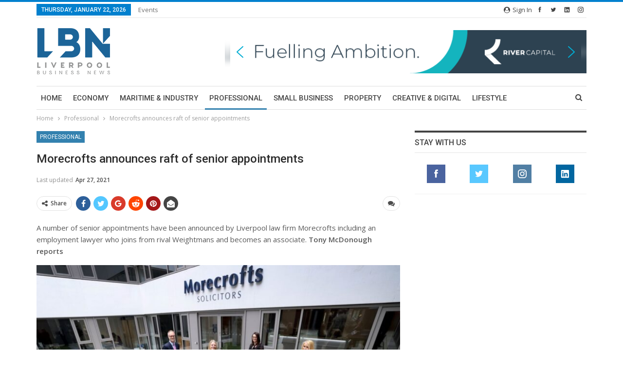

--- FILE ---
content_type: text/html; charset=UTF-8
request_url: https://lbndaily.co.uk/morecrofts-announces-raft-senior-appointments/
body_size: 27834
content:
	<!DOCTYPE html>
		<!--[if IE 8]>
	<html class="ie ie8" lang="en-GB"> <![endif]-->
	<!--[if IE 9]>
	<html class="ie ie9" lang="en-GB"> <![endif]-->
	<!--[if gt IE 9]><!-->
<html lang="en-GB"> <!--<![endif]-->
	<head>
				<meta charset="UTF-8">
		<meta http-equiv="X-UA-Compatible" content="IE=edge">
		<meta name="viewport" content="width=device-width, initial-scale=1.0">
		<link rel="pingback" href="https://lbndaily.co.uk/xmlrpc.php"/>

		<script>window.INSITE = window.INSITE || {};window.INSITE.currentPage = "morecrofts-announces-raft-senior-appointments";INSITE.shortCodes = {};</script><meta name='robots' content='index, follow, max-image-preview:large, max-snippet:-1, max-video-preview:-1' />

            <script data-no-defer="1" data-ezscrex="false" data-cfasync="false" data-pagespeed-no-defer data-cookieconsent="ignore">
                var ctPublicFunctions = {"_ajax_nonce":"342481b1ac","_rest_nonce":"9d124d5516","_ajax_url":"\/wp-admin\/admin-ajax.php","_rest_url":"https:\/\/lbndaily.co.uk\/wp-json\/","data__cookies_type":"none","data__ajax_type":"rest","data__bot_detector_enabled":"1","data__frontend_data_log_enabled":1,"cookiePrefix":"","wprocket_detected":false,"host_url":"lbndaily.co.uk","text__ee_click_to_select":"Click to select the whole data","text__ee_original_email":"The complete one is","text__ee_got_it":"Got it","text__ee_blocked":"Blocked","text__ee_cannot_connect":"Cannot connect","text__ee_cannot_decode":"Can not decode email. Unknown reason","text__ee_email_decoder":"CleanTalk email decoder","text__ee_wait_for_decoding":"The magic is on the way!","text__ee_decoding_process":"Please wait a few seconds while we decode the contact data."}
            </script>
        
            <script data-no-defer="1" data-ezscrex="false" data-cfasync="false" data-pagespeed-no-defer data-cookieconsent="ignore">
                var ctPublic = {"_ajax_nonce":"342481b1ac","settings__forms__check_internal":"0","settings__forms__check_external":"0","settings__forms__force_protection":"0","settings__forms__search_test":"1","settings__data__bot_detector_enabled":"1","settings__sfw__anti_crawler":0,"blog_home":"https:\/\/lbndaily.co.uk\/","pixel__setting":"3","pixel__enabled":true,"pixel__url":null,"data__email_check_before_post":"1","data__email_check_exist_post":"1","data__cookies_type":"none","data__key_is_ok":true,"data__visible_fields_required":true,"wl_brandname":"Anti-Spam by CleanTalk","wl_brandname_short":"CleanTalk","ct_checkjs_key":"cb2779f50652505ead01520e19bbdadd55481250da1ffd554a88d6b73c6fad88","emailEncoderPassKey":"61429bb01727c62ea6555bfc65408831","bot_detector_forms_excluded":"W10=","advancedCacheExists":true,"varnishCacheExists":false,"wc_ajax_add_to_cart":false}
            </script>
        
	<!-- This site is optimized with the Yoast SEO plugin v20.10 - https://yoast.com/wordpress/plugins/seo/ -->
	<title>Morecrofts announces raft of senior appointments  - Liverpool Business News</title>
	<link rel="canonical" href="https://lbndaily.co.uk/morecrofts-announces-raft-senior-appointments/" />
	<meta property="og:locale" content="en_GB" />
	<meta property="og:type" content="article" />
	<meta property="og:title" content="Morecrofts announces raft of senior appointments  - Liverpool Business News" />
	<meta property="og:description" content="A number of senior appointments have been announced by Liverpool law firm Morecrofts including an employment lawyer who joins from rival Weightmans and becomes an associate. Tony McDonough reports &nbsp; [&hellip;]" />
	<meta property="og:url" content="https://lbndaily.co.uk/morecrofts-announces-raft-senior-appointments/" />
	<meta property="og:site_name" content="Liverpool Business News" />
	<meta property="article:published_time" content="2021-04-28T05:01:42+00:00" />
	<meta property="article:modified_time" content="2021-04-27T15:30:41+00:00" />
	<meta property="og:image" content="https://lbndaily.co.uk/wp-content/uploads/2021/04/Morecrofts-group-210421-0004-e1619536658106.jpg" />
	<meta property="og:image:width" content="750" />
	<meta property="og:image:height" content="521" />
	<meta property="og:image:type" content="image/jpeg" />
	<meta name="author" content="ybnews" />
	<meta name="twitter:card" content="summary_large_image" />
	<meta name="twitter:label1" content="Written by" />
	<meta name="twitter:data1" content="ybnews" />
	<meta name="twitter:label2" content="Estimated reading time" />
	<meta name="twitter:data2" content="2 minutes" />
	<script type="application/ld+json" class="yoast-schema-graph">{"@context":"https://schema.org","@graph":[{"@type":"WebPage","@id":"https://lbndaily.co.uk/morecrofts-announces-raft-senior-appointments/","url":"https://lbndaily.co.uk/morecrofts-announces-raft-senior-appointments/","name":"Morecrofts announces raft of senior appointments  - Liverpool Business News","isPartOf":{"@id":"https://lbndaily.co.uk/#website"},"primaryImageOfPage":{"@id":"https://lbndaily.co.uk/morecrofts-announces-raft-senior-appointments/#primaryimage"},"image":{"@id":"https://lbndaily.co.uk/morecrofts-announces-raft-senior-appointments/#primaryimage"},"thumbnailUrl":"https://lbndaily.co.uk/wp-content/uploads/2021/04/Morecrofts-group-210421-0004-e1619536658106.jpg","datePublished":"2021-04-28T05:01:42+00:00","dateModified":"2021-04-27T15:30:41+00:00","author":{"@id":"https://lbndaily.co.uk/#/schema/person/7f28ca3f7a6b395a34ad7fd9cdd10589"},"breadcrumb":{"@id":"https://lbndaily.co.uk/morecrofts-announces-raft-senior-appointments/#breadcrumb"},"inLanguage":"en-GB","potentialAction":[{"@type":"ReadAction","target":["https://lbndaily.co.uk/morecrofts-announces-raft-senior-appointments/"]}]},{"@type":"ImageObject","inLanguage":"en-GB","@id":"https://lbndaily.co.uk/morecrofts-announces-raft-senior-appointments/#primaryimage","url":"https://lbndaily.co.uk/wp-content/uploads/2021/04/Morecrofts-group-210421-0004-e1619536658106.jpg","contentUrl":"https://lbndaily.co.uk/wp-content/uploads/2021/04/Morecrofts-group-210421-0004-e1619536658106.jpg","width":750,"height":521,"caption":"Morecrofts has made a number of senior appointments. Picture by Gareth Jones"},{"@type":"BreadcrumbList","@id":"https://lbndaily.co.uk/morecrofts-announces-raft-senior-appointments/#breadcrumb","itemListElement":[{"@type":"ListItem","position":1,"name":"Home","item":"https://lbndaily.co.uk/"},{"@type":"ListItem","position":2,"name":"Morecrofts announces raft of senior appointments "}]},{"@type":"WebSite","@id":"https://lbndaily.co.uk/#website","url":"https://lbndaily.co.uk/","name":"Liverpool Business News","description":"","potentialAction":[{"@type":"SearchAction","target":{"@type":"EntryPoint","urlTemplate":"https://lbndaily.co.uk/?s={search_term_string}"},"query-input":"required name=search_term_string"}],"inLanguage":"en-GB"},{"@type":"Person","@id":"https://lbndaily.co.uk/#/schema/person/7f28ca3f7a6b395a34ad7fd9cdd10589","name":"ybnews","image":{"@type":"ImageObject","inLanguage":"en-GB","@id":"https://lbndaily.co.uk/#/schema/person/image/","url":"https://secure.gravatar.com/avatar/b0da43027f19e42ff5a0c2a5c031f66a?s=96&d=mm&r=g","contentUrl":"https://secure.gravatar.com/avatar/b0da43027f19e42ff5a0c2a5c031f66a?s=96&d=mm&r=g","caption":"ybnews"},"url":"https://lbndaily.co.uk/author/ybnews/"}]}</script>
	<!-- / Yoast SEO plugin. -->


<link rel='dns-prefetch' href='//moderate.cleantalk.org' />
<link rel='dns-prefetch' href='//insite.s3.amazonaws.com' />
<link rel='dns-prefetch' href='//fonts.googleapis.com' />
<link rel="alternate" type="application/rss+xml" title="Liverpool Business News &raquo; Feed" href="https://lbndaily.co.uk/feed/" />
<link rel="alternate" type="application/rss+xml" title="Liverpool Business News &raquo; Comments Feed" href="https://lbndaily.co.uk/comments/feed/" />
<link rel="alternate" type="text/calendar" title="Liverpool Business News &raquo; iCal Feed" href="https://lbndaily.co.uk/events/?ical=1" />
<link rel="alternate" type="application/rss+xml" title="Liverpool Business News &raquo; Morecrofts announces raft of senior appointments  Comments Feed" href="https://lbndaily.co.uk/morecrofts-announces-raft-senior-appointments/feed/" />
<script type="text/javascript">
window._wpemojiSettings = {"baseUrl":"https:\/\/s.w.org\/images\/core\/emoji\/14.0.0\/72x72\/","ext":".png","svgUrl":"https:\/\/s.w.org\/images\/core\/emoji\/14.0.0\/svg\/","svgExt":".svg","source":{"concatemoji":"https:\/\/lbndaily.co.uk\/wp-includes\/js\/wp-emoji-release.min.js?ver=6.2"}};
/*! This file is auto-generated */
!function(e,a,t){var n,r,o,i=a.createElement("canvas"),p=i.getContext&&i.getContext("2d");function s(e,t){p.clearRect(0,0,i.width,i.height),p.fillText(e,0,0);e=i.toDataURL();return p.clearRect(0,0,i.width,i.height),p.fillText(t,0,0),e===i.toDataURL()}function c(e){var t=a.createElement("script");t.src=e,t.defer=t.type="text/javascript",a.getElementsByTagName("head")[0].appendChild(t)}for(o=Array("flag","emoji"),t.supports={everything:!0,everythingExceptFlag:!0},r=0;r<o.length;r++)t.supports[o[r]]=function(e){if(p&&p.fillText)switch(p.textBaseline="top",p.font="600 32px Arial",e){case"flag":return s("\ud83c\udff3\ufe0f\u200d\u26a7\ufe0f","\ud83c\udff3\ufe0f\u200b\u26a7\ufe0f")?!1:!s("\ud83c\uddfa\ud83c\uddf3","\ud83c\uddfa\u200b\ud83c\uddf3")&&!s("\ud83c\udff4\udb40\udc67\udb40\udc62\udb40\udc65\udb40\udc6e\udb40\udc67\udb40\udc7f","\ud83c\udff4\u200b\udb40\udc67\u200b\udb40\udc62\u200b\udb40\udc65\u200b\udb40\udc6e\u200b\udb40\udc67\u200b\udb40\udc7f");case"emoji":return!s("\ud83e\udef1\ud83c\udffb\u200d\ud83e\udef2\ud83c\udfff","\ud83e\udef1\ud83c\udffb\u200b\ud83e\udef2\ud83c\udfff")}return!1}(o[r]),t.supports.everything=t.supports.everything&&t.supports[o[r]],"flag"!==o[r]&&(t.supports.everythingExceptFlag=t.supports.everythingExceptFlag&&t.supports[o[r]]);t.supports.everythingExceptFlag=t.supports.everythingExceptFlag&&!t.supports.flag,t.DOMReady=!1,t.readyCallback=function(){t.DOMReady=!0},t.supports.everything||(n=function(){t.readyCallback()},a.addEventListener?(a.addEventListener("DOMContentLoaded",n,!1),e.addEventListener("load",n,!1)):(e.attachEvent("onload",n),a.attachEvent("onreadystatechange",function(){"complete"===a.readyState&&t.readyCallback()})),(e=t.source||{}).concatemoji?c(e.concatemoji):e.wpemoji&&e.twemoji&&(c(e.twemoji),c(e.wpemoji)))}(window,document,window._wpemojiSettings);
</script>
<style type="text/css">
img.wp-smiley,
img.emoji {
	display: inline !important;
	border: none !important;
	box-shadow: none !important;
	height: 1em !important;
	width: 1em !important;
	margin: 0 0.07em !important;
	vertical-align: -0.1em !important;
	background: none !important;
	padding: 0 !important;
}
</style>
	<link rel='stylesheet' id='insite-grid-style-css' href='https://insite.s3.amazonaws.com/io-editor/css/io-grid.css?ver=6.2' type='text/css' media='all' />
<link rel='stylesheet' id='wp-block-library-css' href='https://lbndaily.co.uk/wp-includes/css/dist/block-library/style.min.css?ver=6.2' type='text/css' media='all' />
<link rel='stylesheet' id='classic-theme-styles-css' href='https://lbndaily.co.uk/wp-includes/css/classic-themes.min.css?ver=6.2' type='text/css' media='all' />
<style id='global-styles-inline-css' type='text/css'>
body{--wp--preset--color--black: #000000;--wp--preset--color--cyan-bluish-gray: #abb8c3;--wp--preset--color--white: #ffffff;--wp--preset--color--pale-pink: #f78da7;--wp--preset--color--vivid-red: #cf2e2e;--wp--preset--color--luminous-vivid-orange: #ff6900;--wp--preset--color--luminous-vivid-amber: #fcb900;--wp--preset--color--light-green-cyan: #7bdcb5;--wp--preset--color--vivid-green-cyan: #00d084;--wp--preset--color--pale-cyan-blue: #8ed1fc;--wp--preset--color--vivid-cyan-blue: #0693e3;--wp--preset--color--vivid-purple: #9b51e0;--wp--preset--gradient--vivid-cyan-blue-to-vivid-purple: linear-gradient(135deg,rgba(6,147,227,1) 0%,rgb(155,81,224) 100%);--wp--preset--gradient--light-green-cyan-to-vivid-green-cyan: linear-gradient(135deg,rgb(122,220,180) 0%,rgb(0,208,130) 100%);--wp--preset--gradient--luminous-vivid-amber-to-luminous-vivid-orange: linear-gradient(135deg,rgba(252,185,0,1) 0%,rgba(255,105,0,1) 100%);--wp--preset--gradient--luminous-vivid-orange-to-vivid-red: linear-gradient(135deg,rgba(255,105,0,1) 0%,rgb(207,46,46) 100%);--wp--preset--gradient--very-light-gray-to-cyan-bluish-gray: linear-gradient(135deg,rgb(238,238,238) 0%,rgb(169,184,195) 100%);--wp--preset--gradient--cool-to-warm-spectrum: linear-gradient(135deg,rgb(74,234,220) 0%,rgb(151,120,209) 20%,rgb(207,42,186) 40%,rgb(238,44,130) 60%,rgb(251,105,98) 80%,rgb(254,248,76) 100%);--wp--preset--gradient--blush-light-purple: linear-gradient(135deg,rgb(255,206,236) 0%,rgb(152,150,240) 100%);--wp--preset--gradient--blush-bordeaux: linear-gradient(135deg,rgb(254,205,165) 0%,rgb(254,45,45) 50%,rgb(107,0,62) 100%);--wp--preset--gradient--luminous-dusk: linear-gradient(135deg,rgb(255,203,112) 0%,rgb(199,81,192) 50%,rgb(65,88,208) 100%);--wp--preset--gradient--pale-ocean: linear-gradient(135deg,rgb(255,245,203) 0%,rgb(182,227,212) 50%,rgb(51,167,181) 100%);--wp--preset--gradient--electric-grass: linear-gradient(135deg,rgb(202,248,128) 0%,rgb(113,206,126) 100%);--wp--preset--gradient--midnight: linear-gradient(135deg,rgb(2,3,129) 0%,rgb(40,116,252) 100%);--wp--preset--duotone--dark-grayscale: url('#wp-duotone-dark-grayscale');--wp--preset--duotone--grayscale: url('#wp-duotone-grayscale');--wp--preset--duotone--purple-yellow: url('#wp-duotone-purple-yellow');--wp--preset--duotone--blue-red: url('#wp-duotone-blue-red');--wp--preset--duotone--midnight: url('#wp-duotone-midnight');--wp--preset--duotone--magenta-yellow: url('#wp-duotone-magenta-yellow');--wp--preset--duotone--purple-green: url('#wp-duotone-purple-green');--wp--preset--duotone--blue-orange: url('#wp-duotone-blue-orange');--wp--preset--font-size--small: 13px;--wp--preset--font-size--medium: 20px;--wp--preset--font-size--large: 36px;--wp--preset--font-size--x-large: 42px;--wp--preset--spacing--20: 0.44rem;--wp--preset--spacing--30: 0.67rem;--wp--preset--spacing--40: 1rem;--wp--preset--spacing--50: 1.5rem;--wp--preset--spacing--60: 2.25rem;--wp--preset--spacing--70: 3.38rem;--wp--preset--spacing--80: 5.06rem;--wp--preset--shadow--natural: 6px 6px 9px rgba(0, 0, 0, 0.2);--wp--preset--shadow--deep: 12px 12px 50px rgba(0, 0, 0, 0.4);--wp--preset--shadow--sharp: 6px 6px 0px rgba(0, 0, 0, 0.2);--wp--preset--shadow--outlined: 6px 6px 0px -3px rgba(255, 255, 255, 1), 6px 6px rgba(0, 0, 0, 1);--wp--preset--shadow--crisp: 6px 6px 0px rgba(0, 0, 0, 1);}:where(.is-layout-flex){gap: 0.5em;}body .is-layout-flow > .alignleft{float: left;margin-inline-start: 0;margin-inline-end: 2em;}body .is-layout-flow > .alignright{float: right;margin-inline-start: 2em;margin-inline-end: 0;}body .is-layout-flow > .aligncenter{margin-left: auto !important;margin-right: auto !important;}body .is-layout-constrained > .alignleft{float: left;margin-inline-start: 0;margin-inline-end: 2em;}body .is-layout-constrained > .alignright{float: right;margin-inline-start: 2em;margin-inline-end: 0;}body .is-layout-constrained > .aligncenter{margin-left: auto !important;margin-right: auto !important;}body .is-layout-constrained > :where(:not(.alignleft):not(.alignright):not(.alignfull)){max-width: var(--wp--style--global--content-size);margin-left: auto !important;margin-right: auto !important;}body .is-layout-constrained > .alignwide{max-width: var(--wp--style--global--wide-size);}body .is-layout-flex{display: flex;}body .is-layout-flex{flex-wrap: wrap;align-items: center;}body .is-layout-flex > *{margin: 0;}:where(.wp-block-columns.is-layout-flex){gap: 2em;}.has-black-color{color: var(--wp--preset--color--black) !important;}.has-cyan-bluish-gray-color{color: var(--wp--preset--color--cyan-bluish-gray) !important;}.has-white-color{color: var(--wp--preset--color--white) !important;}.has-pale-pink-color{color: var(--wp--preset--color--pale-pink) !important;}.has-vivid-red-color{color: var(--wp--preset--color--vivid-red) !important;}.has-luminous-vivid-orange-color{color: var(--wp--preset--color--luminous-vivid-orange) !important;}.has-luminous-vivid-amber-color{color: var(--wp--preset--color--luminous-vivid-amber) !important;}.has-light-green-cyan-color{color: var(--wp--preset--color--light-green-cyan) !important;}.has-vivid-green-cyan-color{color: var(--wp--preset--color--vivid-green-cyan) !important;}.has-pale-cyan-blue-color{color: var(--wp--preset--color--pale-cyan-blue) !important;}.has-vivid-cyan-blue-color{color: var(--wp--preset--color--vivid-cyan-blue) !important;}.has-vivid-purple-color{color: var(--wp--preset--color--vivid-purple) !important;}.has-black-background-color{background-color: var(--wp--preset--color--black) !important;}.has-cyan-bluish-gray-background-color{background-color: var(--wp--preset--color--cyan-bluish-gray) !important;}.has-white-background-color{background-color: var(--wp--preset--color--white) !important;}.has-pale-pink-background-color{background-color: var(--wp--preset--color--pale-pink) !important;}.has-vivid-red-background-color{background-color: var(--wp--preset--color--vivid-red) !important;}.has-luminous-vivid-orange-background-color{background-color: var(--wp--preset--color--luminous-vivid-orange) !important;}.has-luminous-vivid-amber-background-color{background-color: var(--wp--preset--color--luminous-vivid-amber) !important;}.has-light-green-cyan-background-color{background-color: var(--wp--preset--color--light-green-cyan) !important;}.has-vivid-green-cyan-background-color{background-color: var(--wp--preset--color--vivid-green-cyan) !important;}.has-pale-cyan-blue-background-color{background-color: var(--wp--preset--color--pale-cyan-blue) !important;}.has-vivid-cyan-blue-background-color{background-color: var(--wp--preset--color--vivid-cyan-blue) !important;}.has-vivid-purple-background-color{background-color: var(--wp--preset--color--vivid-purple) !important;}.has-black-border-color{border-color: var(--wp--preset--color--black) !important;}.has-cyan-bluish-gray-border-color{border-color: var(--wp--preset--color--cyan-bluish-gray) !important;}.has-white-border-color{border-color: var(--wp--preset--color--white) !important;}.has-pale-pink-border-color{border-color: var(--wp--preset--color--pale-pink) !important;}.has-vivid-red-border-color{border-color: var(--wp--preset--color--vivid-red) !important;}.has-luminous-vivid-orange-border-color{border-color: var(--wp--preset--color--luminous-vivid-orange) !important;}.has-luminous-vivid-amber-border-color{border-color: var(--wp--preset--color--luminous-vivid-amber) !important;}.has-light-green-cyan-border-color{border-color: var(--wp--preset--color--light-green-cyan) !important;}.has-vivid-green-cyan-border-color{border-color: var(--wp--preset--color--vivid-green-cyan) !important;}.has-pale-cyan-blue-border-color{border-color: var(--wp--preset--color--pale-cyan-blue) !important;}.has-vivid-cyan-blue-border-color{border-color: var(--wp--preset--color--vivid-cyan-blue) !important;}.has-vivid-purple-border-color{border-color: var(--wp--preset--color--vivid-purple) !important;}.has-vivid-cyan-blue-to-vivid-purple-gradient-background{background: var(--wp--preset--gradient--vivid-cyan-blue-to-vivid-purple) !important;}.has-light-green-cyan-to-vivid-green-cyan-gradient-background{background: var(--wp--preset--gradient--light-green-cyan-to-vivid-green-cyan) !important;}.has-luminous-vivid-amber-to-luminous-vivid-orange-gradient-background{background: var(--wp--preset--gradient--luminous-vivid-amber-to-luminous-vivid-orange) !important;}.has-luminous-vivid-orange-to-vivid-red-gradient-background{background: var(--wp--preset--gradient--luminous-vivid-orange-to-vivid-red) !important;}.has-very-light-gray-to-cyan-bluish-gray-gradient-background{background: var(--wp--preset--gradient--very-light-gray-to-cyan-bluish-gray) !important;}.has-cool-to-warm-spectrum-gradient-background{background: var(--wp--preset--gradient--cool-to-warm-spectrum) !important;}.has-blush-light-purple-gradient-background{background: var(--wp--preset--gradient--blush-light-purple) !important;}.has-blush-bordeaux-gradient-background{background: var(--wp--preset--gradient--blush-bordeaux) !important;}.has-luminous-dusk-gradient-background{background: var(--wp--preset--gradient--luminous-dusk) !important;}.has-pale-ocean-gradient-background{background: var(--wp--preset--gradient--pale-ocean) !important;}.has-electric-grass-gradient-background{background: var(--wp--preset--gradient--electric-grass) !important;}.has-midnight-gradient-background{background: var(--wp--preset--gradient--midnight) !important;}.has-small-font-size{font-size: var(--wp--preset--font-size--small) !important;}.has-medium-font-size{font-size: var(--wp--preset--font-size--medium) !important;}.has-large-font-size{font-size: var(--wp--preset--font-size--large) !important;}.has-x-large-font-size{font-size: var(--wp--preset--font-size--x-large) !important;}
.wp-block-navigation a:where(:not(.wp-element-button)){color: inherit;}
:where(.wp-block-columns.is-layout-flex){gap: 2em;}
.wp-block-pullquote{font-size: 1.5em;line-height: 1.6;}
</style>
<link rel='stylesheet' id='lightbox-css' href='https://lbndaily.co.uk/wp-content/plugins/accesspress-instagram-feed/css/lightbox.css?ver=2.2.9' type='text/css' media='all' />
<link rel='stylesheet' id='owl-theme-css' href='https://lbndaily.co.uk/wp-content/plugins/accesspress-instagram-feed/css/owl.theme.css?ver=2.2.9' type='text/css' media='all' />
<link rel='stylesheet' id='owl-carousel-css' href='https://lbndaily.co.uk/wp-content/plugins/accesspress-instagram-feed/css/owl.carousel.css?ver=2.2.9' type='text/css' media='all' />
<link rel='stylesheet' id='apif-frontend-css-css' href='https://lbndaily.co.uk/wp-content/plugins/accesspress-instagram-feed/css/frontend.css?ver=2.2.9' type='text/css' media='all' />
<link rel='stylesheet' id='apif-font-awesome-css' href='https://lbndaily.co.uk/wp-content/plugins/accesspress-instagram-feed/css/font-awesome.min.css?ver=2.2.9' type='text/css' media='all' />
<link rel='stylesheet' id='apif-gridrotator-css' href='https://lbndaily.co.uk/wp-content/plugins/accesspress-instagram-feed/css/gridrotator.css?ver=2.2.9' type='text/css' media='all' />
<link rel='stylesheet' id='bbp-default-css' href='https://lbndaily.co.uk/wp-content/themes/publisher/css/bbpress.min.css?ver=2.6.9' type='text/css' media='all' />
<link rel='stylesheet' id='cleantalk-public-css-css' href='https://lbndaily.co.uk/wp-content/plugins/cleantalk-spam-protect/css/cleantalk-public.min.css?ver=6.62_1756288997' type='text/css' media='all' />
<link rel='stylesheet' id='cleantalk-email-decoder-css-css' href='https://lbndaily.co.uk/wp-content/plugins/cleantalk-spam-protect/css/cleantalk-email-decoder.min.css?ver=6.62_1756288997' type='text/css' media='all' />
<link rel='stylesheet' id='contact-form-7-css' href='https://lbndaily.co.uk/wp-content/plugins/contact-form-7/includes/css/styles.css?ver=5.7.7' type='text/css' media='all' />
<link rel='stylesheet' id='wsl-widget-css' href='https://lbndaily.co.uk/wp-content/plugins/wordpress-social-login/assets/css/style.css?ver=6.2' type='text/css' media='all' />
<link rel='stylesheet' id='publisher-child-css' href='https://lbndaily.co.uk/wp-content/themes/publisher-child/style.css?ver=1.0.0' type='text/css' media='all' />
<link rel='stylesheet' id='better-framework-main-fonts-css' href='https://fonts.googleapis.com/css?family=Open+Sans:400,600%7CRoboto:400,500,400italic' type='text/css' media='all' />
<link rel="stylesheet" type="text/css" href="https://lbndaily.co.uk/wp-content/plugins/smart-slider-3/Public/SmartSlider3/Application/Frontend/Assets/dist/smartslider.min.css?ver=fe0c9112" media="all">
<style data-related="n2-ss-2">div#n2-ss-2 .n2-ss-slider-1{display:grid;position:relative;}div#n2-ss-2 .n2-ss-slider-2{display:grid;position:relative;overflow:hidden;padding:0px 0px 0px 0px;border:0px solid RGBA(62,62,62,1);border-radius:0px;background-clip:padding-box;background-repeat:repeat;background-position:50% 50%;background-size:cover;background-attachment:scroll;z-index:1;}div#n2-ss-2:not(.n2-ss-loaded) .n2-ss-slider-2{background-image:none !important;}div#n2-ss-2 .n2-ss-slider-3{display:grid;grid-template-areas:'cover';position:relative;overflow:hidden;z-index:10;}div#n2-ss-2 .n2-ss-slider-3 > *{grid-area:cover;}div#n2-ss-2 .n2-ss-slide-backgrounds,div#n2-ss-2 .n2-ss-slider-3 > .n2-ss-divider{position:relative;}div#n2-ss-2 .n2-ss-slide-backgrounds{z-index:10;}div#n2-ss-2 .n2-ss-slide-backgrounds > *{overflow:hidden;}div#n2-ss-2 .n2-ss-slide-background{transform:translateX(-100000px);}div#n2-ss-2 .n2-ss-slider-4{place-self:center;position:relative;width:100%;height:100%;z-index:20;display:grid;grid-template-areas:'slide';}div#n2-ss-2 .n2-ss-slider-4 > *{grid-area:slide;}div#n2-ss-2.n2-ss-full-page--constrain-ratio .n2-ss-slider-4{height:auto;}div#n2-ss-2 .n2-ss-slide{display:grid;place-items:center;grid-auto-columns:100%;position:relative;z-index:20;-webkit-backface-visibility:hidden;transform:translateX(-100000px);}div#n2-ss-2 .n2-ss-slide{perspective:1500px;}div#n2-ss-2 .n2-ss-slide-active{z-index:21;}.n2-ss-background-animation{position:absolute;top:0;left:0;width:100%;height:100%;z-index:3;}div#n2-ss-2 .nextend-arrow{cursor:pointer;overflow:hidden;line-height:0 !important;z-index:18;-webkit-user-select:none;}div#n2-ss-2 .nextend-arrow img{position:relative;display:block;}div#n2-ss-2 .nextend-arrow img.n2-arrow-hover-img{display:none;}div#n2-ss-2 .nextend-arrow:FOCUS img.n2-arrow-hover-img,div#n2-ss-2 .nextend-arrow:HOVER img.n2-arrow-hover-img{display:inline;}div#n2-ss-2 .nextend-arrow:FOCUS img.n2-arrow-normal-img,div#n2-ss-2 .nextend-arrow:HOVER img.n2-arrow-normal-img{display:none;}div#n2-ss-2 .nextend-arrow-animated{overflow:hidden;}div#n2-ss-2 .nextend-arrow-animated > div{position:relative;}div#n2-ss-2 .nextend-arrow-animated .n2-active{position:absolute;}div#n2-ss-2 .nextend-arrow-animated-fade{transition:background 0.3s, opacity 0.4s;}div#n2-ss-2 .nextend-arrow-animated-horizontal > div{transition:all 0.4s;transform:none;}div#n2-ss-2 .nextend-arrow-animated-horizontal .n2-active{top:0;}div#n2-ss-2 .nextend-arrow-previous.nextend-arrow-animated-horizontal .n2-active{left:100%;}div#n2-ss-2 .nextend-arrow-next.nextend-arrow-animated-horizontal .n2-active{right:100%;}div#n2-ss-2 .nextend-arrow-previous.nextend-arrow-animated-horizontal:HOVER > div,div#n2-ss-2 .nextend-arrow-previous.nextend-arrow-animated-horizontal:FOCUS > div{transform:translateX(-100%);}div#n2-ss-2 .nextend-arrow-next.nextend-arrow-animated-horizontal:HOVER > div,div#n2-ss-2 .nextend-arrow-next.nextend-arrow-animated-horizontal:FOCUS > div{transform:translateX(100%);}div#n2-ss-2 .nextend-arrow-animated-vertical > div{transition:all 0.4s;transform:none;}div#n2-ss-2 .nextend-arrow-animated-vertical .n2-active{left:0;}div#n2-ss-2 .nextend-arrow-previous.nextend-arrow-animated-vertical .n2-active{top:100%;}div#n2-ss-2 .nextend-arrow-next.nextend-arrow-animated-vertical .n2-active{bottom:100%;}div#n2-ss-2 .nextend-arrow-previous.nextend-arrow-animated-vertical:HOVER > div,div#n2-ss-2 .nextend-arrow-previous.nextend-arrow-animated-vertical:FOCUS > div{transform:translateY(-100%);}div#n2-ss-2 .nextend-arrow-next.nextend-arrow-animated-vertical:HOVER > div,div#n2-ss-2 .nextend-arrow-next.nextend-arrow-animated-vertical:FOCUS > div{transform:translateY(100%);}div#n2-ss-2 .n2-ss-slide-limiter{max-width:1000px;}div#n2-ss-2 .n-uc-syg5svNohXtX{padding:10px 10px 10px 10px}div#n2-ss-2 .n-uc-3NSnLUTONnjv{padding:10px 10px 10px 10px}div#n2-ss-2 .n-uc-uLD4jR6dhWNG{padding:10px 10px 10px 10px}div#n2-ss-2 .n-uc-OBZuTBheD81j{padding:10px 10px 10px 10px}div#n2-ss-2 .n-uc-YjqMUM6EVgag{padding:10px 10px 10px 10px}div#n2-ss-2 .n-uc-QqyuIO53UXaz{padding:10px 10px 10px 10px}div#n2-ss-2 .n-uc-Xhzt3Bg8UMmr{padding:10px 10px 10px 10px}div#n2-ss-2 .n-uc-F1CLkduJBtn8{padding:10px 10px 10px 10px}div#n2-ss-2 .n-uc-6PGUFyNtTxMf{padding:10px 10px 10px 10px}div#n2-ss-2 .nextend-arrow img{width: 32px}@media (min-width: 1200px){div#n2-ss-2 [data-hide-desktopportrait="1"]{display: none !important;}}@media (orientation: landscape) and (max-width: 1199px) and (min-width: 901px),(orientation: portrait) and (max-width: 1199px) and (min-width: 701px){div#n2-ss-2 [data-hide-tabletportrait="1"]{display: none !important;}}@media (orientation: landscape) and (max-width: 900px),(orientation: portrait) and (max-width: 700px){div#n2-ss-2 [data-hide-mobileportrait="1"]{display: none !important;}div#n2-ss-2 .nextend-arrow img{width: 16px}}</style>
<script>(function(){this._N2=this._N2||{_r:[],_d:[],r:function(){this._r.push(arguments)},d:function(){this._d.push(arguments)}}}).call(window);</script><script src="https://lbndaily.co.uk/wp-content/plugins/smart-slider-3/Public/SmartSlider3/Application/Frontend/Assets/dist/n2.min.js?ver=fe0c9112" defer async></script>
<script src="https://lbndaily.co.uk/wp-content/plugins/smart-slider-3/Public/SmartSlider3/Application/Frontend/Assets/dist/smartslider-frontend.min.js?ver=fe0c9112" defer async></script>
<script src="https://lbndaily.co.uk/wp-content/plugins/smart-slider-3/Public/SmartSlider3/Slider/SliderType/Simple/Assets/dist/ss-simple.min.js?ver=fe0c9112" defer async></script>
<script src="https://lbndaily.co.uk/wp-content/plugins/smart-slider-3/Public/SmartSlider3/Widget/Arrow/ArrowImage/Assets/dist/w-arrow-image.min.js?ver=fe0c9112" defer async></script>
<script>_N2.r('documentReady',function(){_N2.r(["documentReady","smartslider-frontend","SmartSliderWidgetArrowImage","ss-simple"],function(){new _N2.SmartSliderSimple('n2-ss-2',{"admin":false,"background.video.mobile":1,"loadingTime":2000,"alias":{"id":0,"smoothScroll":0,"slideSwitch":0,"scroll":1},"align":"normal","isDelayed":0,"responsive":{"mediaQueries":{"all":false,"desktopportrait":["(min-width: 1200px)"],"tabletportrait":["(orientation: landscape) and (max-width: 1199px) and (min-width: 901px)","(orientation: portrait) and (max-width: 1199px) and (min-width: 701px)"],"mobileportrait":["(orientation: landscape) and (max-width: 900px)","(orientation: portrait) and (max-width: 700px)"]},"base":{"slideOuterWidth":1000,"slideOuterHeight":120,"sliderWidth":1000,"sliderHeight":120,"slideWidth":1000,"slideHeight":120},"hideOn":{"desktopLandscape":false,"desktopPortrait":false,"tabletLandscape":false,"tabletPortrait":false,"mobileLandscape":false,"mobilePortrait":false},"onResizeEnabled":true,"type":"auto","sliderHeightBasedOn":"real","focusUser":1,"focusEdge":"auto","breakpoints":[{"device":"tabletPortrait","type":"max-screen-width","portraitWidth":1199,"landscapeWidth":1199},{"device":"mobilePortrait","type":"max-screen-width","portraitWidth":700,"landscapeWidth":900}],"enabledDevices":{"desktopLandscape":0,"desktopPortrait":1,"tabletLandscape":0,"tabletPortrait":1,"mobileLandscape":0,"mobilePortrait":1},"sizes":{"desktopPortrait":{"width":1000,"height":120,"max":3000,"min":1000},"tabletPortrait":{"width":701,"height":84,"customHeight":false,"max":1199,"min":701},"mobilePortrait":{"width":320,"height":38,"customHeight":false,"max":900,"min":320}},"overflowHiddenPage":0,"focus":{"offsetTop":"#wpadminbar","offsetBottom":""}},"controls":{"mousewheel":2,"touch":"horizontal","keyboard":1,"blockCarouselInteraction":1},"playWhenVisible":1,"playWhenVisibleAt":0.5,"lazyLoad":0,"lazyLoadNeighbor":0,"blockrightclick":0,"maintainSession":0,"autoplay":{"enabled":1,"start":1,"duration":3000,"autoplayLoop":1,"allowReStart":0,"pause":{"click":1,"mouse":"0","mediaStarted":1},"resume":{"click":0,"mouse":"0","mediaEnded":1,"slidechanged":0},"interval":1,"intervalModifier":"loop","intervalSlide":"current"},"perspective":1500,"layerMode":{"playOnce":0,"playFirstLayer":1,"mode":"skippable","inAnimation":"mainInEnd"},"bgAnimations":0,"mainanimation":{"type":"horizontal","duration":800,"delay":0,"ease":"easeOutQuad","shiftedBackgroundAnimation":0},"carousel":1,"initCallbacks":function(){new _N2.SmartSliderWidgetArrowImage(this)}})})});</script><script type='text/javascript' src='https://lbndaily.co.uk/wp-includes/js/jquery/jquery.min.js?ver=3.6.3' id='jquery-core-js'></script>
<script type='text/javascript' src='https://lbndaily.co.uk/wp-includes/js/jquery/jquery-migrate.min.js?ver=3.4.0' id='jquery-migrate-js'></script>
<script type='text/javascript' src='https://lbndaily.co.uk/wp-content/plugins/accesspress-instagram-feed/js/owl.carousel.js?ver=6.2' id='owl-carousel-js-js'></script>
<script type='text/javascript' src='https://lbndaily.co.uk/wp-content/plugins/cleantalk-spam-protect/js/apbct-public-bundle.min.js?ver=6.62_1756288997' id='apbct-public-bundle.min-js-js'></script>
<link rel="https://api.w.org/" href="https://lbndaily.co.uk/wp-json/" /><link rel="alternate" type="application/json" href="https://lbndaily.co.uk/wp-json/wp/v2/posts/77271" /><link rel="EditURI" type="application/rsd+xml" title="RSD" href="https://lbndaily.co.uk/xmlrpc.php?rsd" />
<link rel="wlwmanifest" type="application/wlwmanifest+xml" href="https://lbndaily.co.uk/wp-includes/wlwmanifest.xml" />
<meta name="generator" content="WordPress 6.2" />
<link rel='shortlink' href='https://lbndaily.co.uk/?p=77271' />
<link rel="alternate" type="application/json+oembed" href="https://lbndaily.co.uk/wp-json/oembed/1.0/embed?url=https%3A%2F%2Flbndaily.co.uk%2Fmorecrofts-announces-raft-senior-appointments%2F" />
<link rel="alternate" type="text/xml+oembed" href="https://lbndaily.co.uk/wp-json/oembed/1.0/embed?url=https%3A%2F%2Flbndaily.co.uk%2Fmorecrofts-announces-raft-senior-appointments%2F&#038;format=xml" />
			<link rel="amphtml" href="https://lbndaily.co.uk/amp/morecrofts-announces-raft-senior-appointments"/>
			<meta name="tec-api-version" content="v1"><meta name="tec-api-origin" content="https://lbndaily.co.uk"><link rel="alternate" href="https://lbndaily.co.uk/wp-json/tribe/events/v1/" /><meta name="google-site-verification" content="DsrPcLV5qT8u8w0oKZ6T9VatHFTGkVT2kuwcswh0ZTQ" />
<script async src="//pagead2.googlesyndication.com/pagead/js/adsbygoogle.js"></script>

<script type="text/javascript">
jQuery(document).ready(function($){

	});
</script>
<style>
</style>
<meta name="generator" content="Powered by Visual Composer - drag and drop page builder for WordPress."/>
<!--[if lte IE 9]><link rel="stylesheet" type="text/css" href="https://lbndaily.co.uk/wp-content/plugins/js_composer/assets/css/vc_lte_ie9.min.css" media="screen"><![endif]--><script type="application/ld+json">{
    "@context": "http:\/\/schema.org\/",
    "@type": "organization",
    "@id": "#organization",
    "url": "https:\/\/lbndaily.co.uk",
    "name": "Liverpool Business News",
    "description": "",
    "logo": {
        "@type": "ImageObject",
        "url": "https:\/\/lbndaily.co.uk\/wp-content\/uploads\/2017\/12\/LBN_master-.png"
    }
}</script>
<script type="application/ld+json">{
    "@context": "http:\/\/schema.org\/",
    "@type": "WebSite",
    "name": "Liverpool Business News",
    "alternateName": "",
    "url": "https:\/\/lbndaily.co.uk"
}</script>
<script type="application/ld+json">{
    "@context": "http:\/\/schema.org\/",
    "@type": "BlogPosting",
    "headline": "Morecrofts announces raft of senior appointments\u00a0",
    "description": "A number of senior appointments have been announced by Liverpool law firm Morecrofts including an employment lawyer who joins from rival Weightmans and becomes an associate. Tony McDonough reports&nbsp;Liverpool law firm Morecrofts has announced a nu",
    "datePublished": "2021-04-28",
    "dateModified": "2021-04-27",
    "author": {
        "@type": "Person",
        "@id": "#person-Ybnews",
        "name": "Ybnews"
    },
    "image": {
        "@type": "ImageObject",
        "url": "https:\/\/lbndaily.co.uk\/wp-content\/uploads\/2021\/04\/Morecrofts-group-210421-0004-e1619536658106.jpg",
        "width": 750,
        "height": 521
    },
    "interactionStatistic": [
        {
            "@type": "InteractionCounter",
            "interactionType": "http:\/\/schema.org\/CommentAction",
            "userInteractionCount": "0"
        }
    ],
    "publisher": {
        "@id": "#organization"
    },
    "mainEntityOfPage": {
        "@type": "WebPage",
        "@id": "https:\/\/lbndaily.co.uk\/morecrofts-announces-raft-senior-appointments\/"
    }
}</script>
<link rel='stylesheet' id='bf-minifed-css-1' href='https://lbndaily.co.uk/wp-content/bs-booster-cache/af2043ef0301d172243dace99b9a303f.css' type='text/css' media='all' />
<link rel='stylesheet' id='bf-minifed-css-2' href='https://lbndaily.co.uk/wp-content/bs-booster-cache/2e1599243e6ad580d1461f58323d93e1.css' type='text/css' media='all' />
<link rel="icon" href="https://lbndaily.co.uk/wp-content/uploads/2018/01/cropped-LBN_favicon-32x32.png" sizes="32x32" />
<link rel="icon" href="https://lbndaily.co.uk/wp-content/uploads/2018/01/cropped-LBN_favicon-192x192.png" sizes="192x192" />
<link rel="apple-touch-icon" href="https://lbndaily.co.uk/wp-content/uploads/2018/01/cropped-LBN_favicon-180x180.png" />
<meta name="msapplication-TileImage" content="https://lbndaily.co.uk/wp-content/uploads/2018/01/cropped-LBN_favicon-270x270.png" />

<!-- BetterFramework Head Inline CSS -->
<style>
.term-badges.floated a {
    max-width: 160px !important;
}
#owl-demo .item img {
    height: auto  !important;
}

</style>
<!-- /BetterFramework Head Inline CSS-->
		<style type="text/css" id="wp-custom-css">
			/*
You can add your own CSS here.

Click the help icon above to learn more.
*/
.single-post .post-thumbnail amp-img {
    display: none;
}



.single-featured {
    display: none !important;
}

i.post-author.author {
    display: none !important;
}
.better-social-counter.style-big-button.in-5-col .social-item {
    width: 25%;
}

a.post-url.post-title, span.post-title {
    text-transform: none;
}		</style>
		<noscript><style type="text/css"> .wpb_animate_when_almost_visible { opacity: 1; }</style></noscript>		
		<script async src="https://pagead2.googlesyndication.com/pagead/js/adsbygoogle.js"></script>

			<script>

			  (adsbygoogle = window.adsbygoogle || []).push({

				google_ad_client: "ca-pub-7141422254377477",

				enable_page_level_ads: true

			  });

			</script>
	</head>

<body class="post-template-default single single-post postid-77271 single-format-standard tribe-no-js active-light-box active-top-line ltr page-layout-2-col-right full-width active-sticky-sidebar main-menu-sticky-smart active-ajax-search  wpb-js-composer js-comp-ver-5.1.1 vc_responsive bs-ll-a" dir="ltr">
<div class="off-canvas-overlay"></div>
<div class="off-canvas-container left"
     style="display: none;">
	<div class="off-canvas-inner">
					<div class="off-canvas-header">
								<div class="site-description"></div>
			</div>
						<div class="off-canvas-search">
				<form role="search" method="get" action="https://lbndaily.co.uk">
					<input type="text" name="s" value=""
					       placeholder="Search...">
					<i class="fa fa-search"></i>
				</form>
			</div>
						<div class="off-canvas-menu">
				<div class="off-canvas-menu-fallback"></div>
			</div>
						<div class="off_canvas_footer">
				<div class="off_canvas_footer-info entry-content">
					<p><br data-mce-bogus="1"></p>
		<div  class="  better-studio-shortcode bsc-clearfix better-social-counter style-button colored in-4-col">
						<ul class="social-list bsc-clearfix"><li class="social-item facebook"><a href="https://www.facebook.com/LBNdaily" target="_blank"><i class="item-icon bsfi-facebook"></i><span class="item-title">Likes</span></a></li><li class="social-item twitter"><a href="https://twitter.com/LBNDaily" target="_blank"><i class="item-icon bsfi-twitter"></i><span class="item-title">Followers</span></a></li><li class="social-item google"><a href="https://plus.google.com/117221982787196155638" target="_blank"><i class="item-icon bsfi-google"></i><span class="item-title">Followers</span></a></li><li class="social-item instagram"><a href="https://instagram.com/liverpoolbusiness" target="_blank"><i class="item-icon bsfi-instagram"></i><span class="item-title">Followers</span></a></li>			</ul>
		</div>
						</div>
			</div>
				</div>
</div>
	<div class="main-wrap">
	<!-- HOSTED BY VERB MARKETING -->
	<header id="header" class="site-header header-style-2 boxed" itemscope="itemscope" itemtype="https://schema.org/WPHeader">

		<section class="topbar topbar-style-1 hidden-xs hidden-xs">
	<div class="content-wrap">
		<div class="container">
			<div class="topbar-inner">
				<div class="row">
					<div class="col-sm-8 section-menu">
							<div id="menu-top" class="menu top-menu-wrapper" role="navigation" itemscope="itemscope" itemtype="https://schema.org/SiteNavigationElement">
		<nav class="top-menu-container">

			<ul id="top-navigation" class="top-menu menu clearfix bsm-pure">
									<li id="topbar-date" class="menu-item menu-item-date">
					<span
						class="topbar-date">Thursday, January 22, 2026</span>
					</li>
					<li id="menu-item-265" class="menu-item menu-item-type-custom menu-item-object-custom better-anim-fade menu-item-265"><a href="/events/">Events</a></li>
			</ul>

		</nav>
	</div>
					</div>

											<div class="col-sm-4 section-links">
									<div  class="  better-studio-shortcode bsc-clearfix better-social-counter style-button in-4-col">
						<ul class="social-list bsc-clearfix"><li class="social-item facebook"><a href="https://www.facebook.com/LBNdaily" target="_blank"><i class="item-icon bsfi-facebook"></i><span class="item-title">Likes</span></a></li><li class="social-item instagram"><a href="https://instagram.com/liverpoolbusiness" target="_blank"><i class="item-icon bsfi-instagram"></i><span class="item-title">Followers</span></a></li><li class="social-item twitter"><a href="https://twitter.com/LBNDaily" target="_blank"><i class="item-icon bsfi-twitter"></i><span class="item-title">Followers</span></a></li><li class="social-item google"><a href="https://plus.google.com/117221982787196155638" target="_blank"><i class="item-icon bsfi-google"></i><span class="item-title">Followers</span></a></li>			</ul>
		</div>
										<div class="soc2 better-studio-shortcode bsc-clearfix better-social-counter style-button in-4-col" max-width="358px 199px 230px 900px 530px 750px">
						<ul class="social-list bsc-clearfix"><li class="social-item facebook"><a href="https://www.facebook.com/LBNdaily" target="_blank"><i class="item-icon bsfi-facebook"></i><span class="item-title">Likes</span></a></li><li class="social-item twitter"><a href="https://twitter.com/LBNDaily" target="_blank"><i class="item-icon bsfi-twitter"></i><span class="item-title">Followers</span></a></li><li class="social-item google"><a href="https://uk.linkedin.com/company/your-business-ezine?trk=ppro_cprof" target="_blank"><i class="item-icon bsfi-linkedin"></i><span class="item-title">Followers</span></a></li><li class="social-item instagram"><a href="https://www.instagram.com/liverpoolbusiness/" target="_blank"><i class="item-icon bsfi-instagram"></i><span class="item-title">Followers</span></a></li>			</ul>
		</div>
								<a class="social2 topbar-sign-in "
								   data-toggle="modal" data-target="#myModal">
									<i class="fa fa-user-circle"></i> Sign in								</a>

								<div class="modal sign-in-modal fade" id="myModal" tabindex="-1" role="dialog">
									<div class="modal-dialog" role="document">
										<div class="modal-content">
											<span class="close-modal" data-dismiss="modal" aria-label="Close"><i
													class="fa fa-close"></i></span>
											<div class="modal-body">
												<div  class="bs-shortcode bs-login-shortcode " style="display: none">
		<div class="bs-login bs-type-login">

					<div class="bs-login-panel bs-login-sign-panel bs-current-login-panel">
								<form name="loginform" id="loginform"
				      action="https://lbndaily.co.uk/wp-login.php" method="post">

					
					<div class="login-header">
						<span class="login-icon fa fa-user-circle main-color"></span>
						<p>Welcome, Login to your account.</p>
					</div>
											<div class="login-field social-login-buttons clearfix">
														<ul class="items-count-3">
																	<li class="item-1">
												<a
			rel="nofollow"
			href="https://lbndaily.co.uk/wp-login.php?action=wordpress_social_authenticate&mode=login&redirect_to=https%3A%2F%2Flbndaily.co.uk%2Fmorecrofts-announces-raft-senior-appointments%2F&provider=Facebook"
			data-provider="Facebook"
			class="btn social-login-btn social-login-btn-facebook with-icon"><i class="bf-icon  bsfi-facebook"></i>Login with Facebook		</a>
											</li>
																		<li class="item-2">
												<a
			rel="nofollow"
			href="https://lbndaily.co.uk/wp-login.php?action=wordpress_social_authenticate&mode=login&redirect_to=https%3A%2F%2Flbndaily.co.uk%2Fmorecrofts-announces-raft-senior-appointments%2F&provider=Google"
			data-provider="Google"
			class="btn social-login-btn social-login-btn-google with-icon"><i class="bf-icon  bsfi-gplus"></i>Google		</a>
											</li>
																		<li class="item-3">
												<a
			rel="nofollow"
			href="https://lbndaily.co.uk/wp-login.php?action=wordpress_social_authenticate&mode=login&redirect_to=https%3A%2F%2Flbndaily.co.uk%2Fmorecrofts-announces-raft-senior-appointments%2F&provider=Twitter"
			data-provider="Twitter"
			class="btn social-login-btn social-login-btn-twitter with-icon"><i class="bf-icon  bsfi-twitter"></i>Twitter		</a>
											</li>
																</ul>
							<div class="or-wrapper"><span
									class="or-text">Or</span></div>
						</div>
					
					<div class="login-field login-username">
						<input type="text" name="log" id="user_login" class="input"
						       value="" size="20"
						       placeholder="Username or Email..." required/>
					</div>

					<div class="login-field login-password">
						<input type="password" name="pwd" id="user_pass"
						       class="input"
						       value="" size="20" placeholder="Password..."
						       required/>
					</div>

					
					<div class="login-field">
						<a href="https://lbndaily.co.uk/wp-login.php?action=lostpassword&redirect_to=https%3A%2F%2F"
						   class="go-reset-panel">Forget password?</a>

													<span class="login-remember">
														<input class="remember-checkbox" name="rememberme" type="checkbox"
								       id="rememberme"
								       value="forever"  />
							<label class="remember-label">Remember me</label>
						</span>
											</div>

					
					<div class="login-field login-submit">
						<input type="submit" name="wp-submit"
						       class="button-primary login-btn"
						       value="Log In"/>
						<input type="hidden" name="redirect_to" value="https://"/>
					</div>

									</form>
			</div>

			<div class="bs-login-panel bs-login-reset-panel">

				<span class="go-login-panel"><i
						class="fa fa-angle-left"></i> Sign in</span>

				<div class="bs-login-reset-panel-inner">
					<div class="login-header">
						<span class="login-icon fa fa-support"></span>
						<p>Recover your password.</p>
						<p>A password will be e-mailed to you.</p>
					</div>
										<form name="lostpasswordform" id="lostpasswordform"
					      action="https://lbndaily.co.uk/wp-login.php?action=lostpassword"
					      method="post">

						<div class="login-field reset-username">
							<input type="text" name="user_login" class="input" value=""
							       placeholder="Username or Email..."
							       required/>
						</div>

						
						<div class="login-field reset-submit">

							<input type="hidden" name="redirect_to" value=""/>
							<input type="submit" name="wp-submit" class="login-btn"
							       value="Send My Password"/>

						</div>
					</form>
				</div>
			</div>
			</div>
	</div>
											</div>
										</div>
									</div>
								</div>
														</div>
									</div>
			</div>
		</div>
	</div>
</section>
		<div class="header-inner">
			<div class="content-wrap">
				<div class="container">
					<div class="row">
						<div class="row-height">
							<div class="logo-col col-xs-4">
								<div class="col-inside">
									<div id="site-branding" class="site-branding">
	<h2  id="site-title" class="logo img-logo">
	<a href="https://lbndaily.co.uk/" itemprop="url" rel="home">
					<img id="site-logo" src="https://lbndaily.co.uk/wp-content/uploads/2017/12/LBN_master-.png"
			     alt="YB news"  data-bsrjs="https://lbndaily.co.uk/wp-content/uploads/2017/12/LBN_master.png"  />
				</a>
</h2>
</div><!-- .site-branding -->
								</div>
							</div>
															<div class="sidebar-col col-xs-8">
									<div class="col-inside">
										<aside id="sidebar" class="sidebar" role="complementary" itemscope="itemscope" itemtype="https://schema.org/WPSideBar">
											<div class="bsac bsac-clearfix adloc-is-banner adloc-show-desktop adloc-show-tablet-portrait adloc-show-tablet-landscape adloc-show-phone location-header_aside_logo bsac-align-right bsac-column-1"><div id="bsac-104875-603567725" class="bsac-container bsac-type-custom_code " itemscope="" itemtype="https://schema.org/WPAdBlock" data-adid="104875" data-type="custom_code"><div class="n2-section-smartslider fitvidsignore  n2_clear" data-ssid="2"><div id="n2-ss-2-align" class="n2-ss-align"><div class="n2-padding"><div id="n2-ss-2" data-creator="Smart Slider 3" data-responsive="auto" class="n2-ss-slider n2-ow n2-has-hover n2notransition  "><div class="n2-ss-slider-wrapper-inside">
        <div class="n2-ss-slider-1 n2_ss__touch_element n2-ow">
            <div class="n2-ss-slider-2 n2-ow">
                                                <div class="n2-ss-slider-3 n2-ow">

                    <div class="n2-ss-slide-backgrounds n2-ow-all"><div class="n2-ss-slide-background" data-public-id="1" data-mode="blurfit"><div class="n2-ss-slide-background-image" data-blur="0" data-opacity="100" data-x="50" data-y="50" data-alt="" data-title="" data-blurfitmode="default" style="margin:-14px;padding:14px" data-globalblur="7" data-bgblur="7"><picture style="filter:blur(7px)" class="skip-lazy" data-skip-lazy="1"><img src="//lbndaily.co.uk/wp-content/uploads/2025/02/River-Capital-banner-1.png" alt="" title="" loading="lazy" class="skip-lazy" data-skip-lazy="1"></picture></div><div class="n2-ss-slide-background-image" data-blur="0" data-opacity="100" data-x="50" data-y="50" data-alt="" data-title=""><picture class="skip-lazy" data-skip-lazy="1"><img src="//lbndaily.co.uk/wp-content/uploads/2025/02/River-Capital-banner-1.png" alt="" title="" loading="lazy" class="skip-lazy" data-skip-lazy="1"></picture></div><div data-color="RGBA(255,255,255,0)" style="background-color: RGBA(255,255,255,0);" class="n2-ss-slide-background-color"></div></div><div class="n2-ss-slide-background" data-public-id="2" data-mode="blurfit"><div class="n2-ss-slide-background-image" data-blur="0" data-opacity="100" data-x="50" data-y="50" data-alt="" data-title="" data-blurfitmode="default" style="margin:-14px;padding:14px" data-globalblur="7" data-bgblur="7"><picture style="filter:blur(7px)" class="skip-lazy" data-skip-lazy="1"><img src="//lbndaily.co.uk/wp-content/uploads/2025/02/Gateway-Angels-banner-1.png" alt="" title="" loading="lazy" class="skip-lazy" data-skip-lazy="1"></picture></div><div class="n2-ss-slide-background-image" data-blur="0" data-opacity="100" data-x="50" data-y="50" data-alt="" data-title=""><picture class="skip-lazy" data-skip-lazy="1"><img src="//lbndaily.co.uk/wp-content/uploads/2025/02/Gateway-Angels-banner-1.png" alt="" title="" loading="lazy" class="skip-lazy" data-skip-lazy="1"></picture></div><div data-color="RGBA(255,255,255,0)" style="background-color: RGBA(255,255,255,0);" class="n2-ss-slide-background-color"></div></div><div class="n2-ss-slide-background" data-public-id="3" data-mode="blurfit"><div class="n2-ss-slide-background-image" data-blur="0" data-opacity="100" data-x="50" data-y="50" data-alt="" data-title="" data-blurfitmode="default" style="margin:-14px;padding:14px" data-globalblur="7" data-bgblur="7"><picture style="filter:blur(7px)" class="skip-lazy" data-skip-lazy="1"><img src="//lbndaily.co.uk/wp-content/uploads/2025/02/Wild-Thang.jpg" alt="" title="" loading="lazy" class="skip-lazy" data-skip-lazy="1"></picture></div><div class="n2-ss-slide-background-image" data-blur="0" data-opacity="100" data-x="50" data-y="50" data-alt="" data-title=""><picture class="skip-lazy" data-skip-lazy="1"><img src="//lbndaily.co.uk/wp-content/uploads/2025/02/Wild-Thang.jpg" alt="" title="" loading="lazy" class="skip-lazy" data-skip-lazy="1"></picture></div><div data-color="RGBA(255,255,255,0)" style="background-color: RGBA(255,255,255,0);" class="n2-ss-slide-background-color"></div></div><div class="n2-ss-slide-background" data-public-id="4" data-mode="blurfit"><div class="n2-ss-slide-background-image" data-blur="0" data-opacity="100" data-x="50" data-y="50" data-alt="" data-title="" data-blurfitmode="default" style="margin:-14px;padding:14px" data-globalblur="7" data-bgblur="7"><picture style="filter:blur(7px)" class="skip-lazy" data-skip-lazy="1"><img src="//lbndaily.co.uk/wp-content/uploads/2025/12/LJLA-banner-ad.jpg" alt="" title="" loading="lazy" class="skip-lazy" data-skip-lazy="1"></picture></div><div class="n2-ss-slide-background-image" data-blur="0" data-opacity="100" data-x="50" data-y="50" data-alt="" data-title=""><picture class="skip-lazy" data-skip-lazy="1"><img src="//lbndaily.co.uk/wp-content/uploads/2025/12/LJLA-banner-ad.jpg" alt="" title="" loading="lazy" class="skip-lazy" data-skip-lazy="1"></picture></div><div data-color="RGBA(255,255,255,0)" style="background-color: RGBA(255,255,255,0);" class="n2-ss-slide-background-color"></div></div><div class="n2-ss-slide-background" data-public-id="5" data-mode="blurfit"><div class="n2-ss-slide-background-image" data-blur="0" data-opacity="100" data-x="50" data-y="50" data-alt="" data-title="" data-blurfitmode="default" style="margin:-14px;padding:14px" data-globalblur="7" data-bgblur="7"><picture style="filter:blur(7px)" class="skip-lazy" data-skip-lazy="1"><img src="//lbndaily.co.uk/wp-content/uploads/2025/02/GAD-1.jpg" alt="" title="" loading="lazy" class="skip-lazy" data-skip-lazy="1"></picture></div><div class="n2-ss-slide-background-image" data-blur="0" data-opacity="100" data-x="50" data-y="50" data-alt="" data-title=""><picture class="skip-lazy" data-skip-lazy="1"><img src="//lbndaily.co.uk/wp-content/uploads/2025/02/GAD-1.jpg" alt="" title="" loading="lazy" class="skip-lazy" data-skip-lazy="1"></picture></div><div data-color="RGBA(255,255,255,0)" style="background-color: RGBA(255,255,255,0);" class="n2-ss-slide-background-color"></div></div><div class="n2-ss-slide-background" data-public-id="6" data-mode="blurfit"><div class="n2-ss-slide-background-image" data-blur="0" data-opacity="100" data-x="55" data-y="13" data-alt="" data-title="" style="margin:-14px;padding:14px" data-globalblur="7" data-bgblur="7"><picture style="filter:blur(7px)" class="skip-lazy" data-skip-lazy="1"><img src="//lbndaily.co.uk/wp-content/uploads/2025/06/trinity-banner-1-1.jpg" alt="" title="" loading="lazy" class="skip-lazy" data-skip-lazy="1"></picture></div><div class="n2-ss-slide-background-image" data-blur="0" data-opacity="100" data-x="55" data-y="13" data-alt="" data-title="" style="--ss-o-pos-x:55%;--ss-o-pos-y:13%"><picture class="skip-lazy" data-skip-lazy="1"><img src="//lbndaily.co.uk/wp-content/uploads/2025/06/trinity-banner-1-1.jpg" alt="" title="" loading="lazy" class="skip-lazy" data-skip-lazy="1"></picture></div><div data-color="RGBA(255,255,255,0)" style="background-color: RGBA(255,255,255,0);" class="n2-ss-slide-background-color"></div></div><div class="n2-ss-slide-background" data-public-id="7" data-mode="blurfit"><div class="n2-ss-slide-background-image" data-blur="0" data-opacity="100" data-x="50" data-y="50" data-alt="" data-title="" data-blurfitmode="default" style="margin:-14px;padding:14px" data-globalblur="7" data-bgblur="7"><picture style="filter:blur(7px)" class="skip-lazy" data-skip-lazy="1"><img src="//lbndaily.co.uk/wp-content/uploads/2025/02/Castle.jpg" alt="" title="" loading="lazy" class="skip-lazy" data-skip-lazy="1"></picture></div><div class="n2-ss-slide-background-image" data-blur="0" data-opacity="100" data-x="50" data-y="50" data-alt="" data-title=""><picture class="skip-lazy" data-skip-lazy="1"><img src="//lbndaily.co.uk/wp-content/uploads/2025/02/Castle.jpg" alt="" title="" loading="lazy" class="skip-lazy" data-skip-lazy="1"></picture></div><div data-color="RGBA(255,255,255,0)" style="background-color: RGBA(255,255,255,0);" class="n2-ss-slide-background-color"></div></div><div class="n2-ss-slide-background" data-public-id="8" data-mode="blurfit"><div class="n2-ss-slide-background-image" data-blur="0" data-opacity="100" data-x="50" data-y="50" data-alt="" data-title="" style="margin:-14px;padding:14px" data-globalblur="7" data-bgblur="7"><picture style="filter:blur(7px)" class="skip-lazy" data-skip-lazy="1"><img src="//lbndaily.co.uk/wp-content/uploads/2025/02/Warwick.png" alt="" title="" loading="lazy" class="skip-lazy" data-skip-lazy="1"></picture></div><div class="n2-ss-slide-background-image" data-blur="0" data-opacity="100" data-x="50" data-y="50" data-alt="" data-title=""><picture class="skip-lazy" data-skip-lazy="1"><img src="//lbndaily.co.uk/wp-content/uploads/2025/02/Warwick.png" alt="" title="" loading="lazy" class="skip-lazy" data-skip-lazy="1"></picture></div><div data-color="RGBA(255,255,255,0)" style="background-color: RGBA(255,255,255,0);" class="n2-ss-slide-background-color"></div></div><div class="n2-ss-slide-background" data-public-id="9" data-mode="blurfit"><div class="n2-ss-slide-background-image" data-blur="0" data-opacity="100" data-x="50" data-y="50" data-alt="" data-title="" data-blurfitmode="default" style="margin:-14px;padding:14px" data-globalblur="7" data-bgblur="7"><picture style="filter:blur(7px)" class="skip-lazy" data-skip-lazy="1"><img src="//lbndaily.co.uk/wp-content/uploads/2025/12/LBN-Banners-Premium-Badge-Amends-04-1.png" alt="" title="" loading="lazy" class="skip-lazy" data-skip-lazy="1"></picture></div><div class="n2-ss-slide-background-image" data-blur="0" data-opacity="100" data-x="50" data-y="50" data-alt="" data-title=""><picture class="skip-lazy" data-skip-lazy="1"><img src="//lbndaily.co.uk/wp-content/uploads/2025/12/LBN-Banners-Premium-Badge-Amends-04-1.png" alt="" title="" loading="lazy" class="skip-lazy" data-skip-lazy="1"></picture></div><div data-color="RGBA(255,255,255,0)" style="background-color: RGBA(255,255,255,0);" class="n2-ss-slide-background-color"></div></div></div>                    <div class="n2-ss-slider-4 n2-ow">
                        <svg xmlns="http://www.w3.org/2000/svg" viewBox="0 0 1000 120" data-related-device="desktopPortrait" class="n2-ow n2-ss-preserve-size n2-ss-preserve-size--slider n2-ss-slide-limiter"></svg><div data-first="1" data-slide-duration="0" data-id="11" data-slide-public-id="1" data-title="River Capital banner" data-haslink="1" data-href="https://rivercapitaluk.com/" tabindex="0" role="button" data-target="_blank" data-n2click="url" data-force-pointer="" class="n2-ss-slide n2-ow  n2-ss-slide-11"><div role="note" class="n2-ss-slide--focus">River Capital banner</div><div class="n2-ss-layers-container n2-ss-slide-limiter n2-ow"><div class="n2-ss-layer n2-ow n-uc-syg5svNohXtX" data-sstype="slide" data-pm="default"></div></div></div><div data-slide-duration="0" data-id="10" data-slide-public-id="2" data-title="Gateway Angels banner" data-haslink="1" data-href="https://gatewayangels.com/" tabindex="0" role="button" data-target="_blank" data-n2click="url" data-force-pointer="" class="n2-ss-slide n2-ow  n2-ss-slide-10"><div role="note" class="n2-ss-slide--focus">Gateway Angels banner</div><div class="n2-ss-layers-container n2-ss-slide-limiter n2-ow"><div class="n2-ss-layer n2-ow n-uc-3NSnLUTONnjv" data-sstype="slide" data-pm="default"></div></div></div><div data-slide-duration="0" data-id="3" data-slide-public-id="3" data-title="Wild Thang" data-haslink="1" data-href="https://www.wildthang.co.uk/" tabindex="0" role="button" data-target="_blank" data-n2click="url" data-force-pointer="" class="n2-ss-slide n2-ow  n2-ss-slide-3"><div role="note" class="n2-ss-slide--focus">Wild Thang</div><div class="n2-ss-layers-container n2-ss-slide-limiter n2-ow"><div class="n2-ss-layer n2-ow n-uc-uLD4jR6dhWNG" data-sstype="slide" data-pm="default"></div></div></div><div data-slide-duration="0" data-id="20" data-slide-public-id="4" data-title="LJLA banner ad" data-haslink="1" data-href="https://www.liverpoolairport.com/" tabindex="0" role="button" data-target="_blank" data-n2click="url" data-force-pointer="" class="n2-ss-slide n2-ow  n2-ss-slide-20"><div role="note" class="n2-ss-slide--focus">LJLA banner ad</div><div class="n2-ss-layers-container n2-ss-slide-limiter n2-ow"><div class="n2-ss-layer n2-ow n-uc-OBZuTBheD81j" data-sstype="slide" data-pm="default"></div></div></div><div data-slide-duration="0" data-id="9" data-slide-public-id="5" data-title="GAD" data-haslink="1" data-href="https://www.gadlegal.co.uk/services-for-business" tabindex="0" role="button" data-target="_blank" data-n2click="url" data-force-pointer="" class="n2-ss-slide n2-ow  n2-ss-slide-9"><div role="note" class="n2-ss-slide--focus">GAD</div><div class="n2-ss-layers-container n2-ss-slide-limiter n2-ow"><div class="n2-ss-layer n2-ow n-uc-YjqMUM6EVgag" data-sstype="slide" data-pm="default"></div></div></div><div data-slide-duration="0" data-id="8" data-slide-public-id="6" data-title="Trinity Logistic Limited" data-haslink="1" data-href="https://trinitylogistics.uk/" tabindex="0" role="button" data-target="_blank" data-n2click="url" data-force-pointer="" class="n2-ss-slide n2-ow  n2-ss-slide-8"><div role="note" class="n2-ss-slide--focus">Trinity Logistic Limited</div><div class="n2-ss-layers-container n2-ss-slide-limiter n2-ow"><div class="n2-ss-layer n2-ow n-uc-QqyuIO53UXaz" data-sstype="slide" data-pm="default"></div></div></div><div data-slide-duration="0" data-id="6" data-slide-public-id="7" data-title="Castle" data-haslink="1" data-href="https://castle.co.uk/" tabindex="0" role="button" data-target="_blank" data-n2click="url" data-force-pointer="" class="n2-ss-slide n2-ow  n2-ss-slide-6"><div role="note" class="n2-ss-slide--focus">Castle</div><div class="n2-ss-layers-container n2-ss-slide-limiter n2-ow"><div class="n2-ss-layer n2-ow n-uc-Xhzt3Bg8UMmr" data-sstype="slide" data-pm="default"></div></div></div><div data-slide-duration="0" data-id="5" data-slide-public-id="8" data-title="Warwick" data-haslink="1" data-href="https://www.warwicknorthwest.co.uk/" tabindex="0" role="button" data-target="_blank" data-n2click="url" data-force-pointer="" class="n2-ss-slide n2-ow  n2-ss-slide-5"><div role="note" class="n2-ss-slide--focus">Warwick</div><div class="n2-ss-layers-container n2-ss-slide-limiter n2-ow"><div class="n2-ss-layer n2-ow n-uc-F1CLkduJBtn8" data-sstype="slide" data-pm="default"></div></div></div><div data-slide-duration="0" data-id="21" data-slide-public-id="9" data-title="LBN Banners Premium Badge Amends-04" data-haslink="1" data-href="https://velstar.agency/" tabindex="0" role="button" data-target="_blank" data-n2click="url" data-force-pointer="" class="n2-ss-slide n2-ow  n2-ss-slide-21"><div role="note" class="n2-ss-slide--focus">LBN Banners Premium Badge Amends-04</div><div class="n2-ss-layers-container n2-ss-slide-limiter n2-ow"><div class="n2-ss-layer n2-ow n-uc-6PGUFyNtTxMf" data-sstype="slide" data-pm="default"></div></div></div>                    </div>

                                    </div>
            </div>
        </div>
        <div class="n2-ss-slider-controls n2-ss-slider-controls-absolute-left-center"><div style="--widget-offset:15px;" class="n2-ss-widget nextend-arrow n2-ow-all nextend-arrow-previous  nextend-arrow-animated-fade" data-hide-mobileportrait="1" id="n2-ss-2-arrow-previous" role="button" aria-label="previous arrow" tabindex="0"><img width="32" height="32" class="skip-lazy" data-skip-lazy="1" src="[data-uri]" alt="previous arrow"></div></div><div class="n2-ss-slider-controls n2-ss-slider-controls-absolute-right-center"><div style="--widget-offset:15px;" class="n2-ss-widget nextend-arrow n2-ow-all nextend-arrow-next  nextend-arrow-animated-fade" data-hide-mobileportrait="1" id="n2-ss-2-arrow-next" role="button" aria-label="next arrow" tabindex="0"><img width="32" height="32" class="skip-lazy" data-skip-lazy="1" src="[data-uri]" alt="next arrow"></div></div></div></div><ss3-loader></ss3-loader></div></div><div class="n2_clear"></div></div></div></div>										</aside>
									</div>
								</div>
														</div>
					</div>
				</div>
			</div>
		</div>

		<div id="menu-main" class="menu main-menu-wrapper show-search-item menu-actions-btn-width-1" role="navigation" itemscope="itemscope" itemtype="https://schema.org/SiteNavigationElement">
	<div class="main-menu-inner">
		<div class="content-wrap">
			<div class="container">

				<nav class="main-menu-container">
					<ul id="main-navigation" class="main-menu menu bsm-pure clearfix">
						<li id="menu-item-99" class="menu-item menu-item-type-post_type menu-item-object-page menu-item-home better-anim-fade menu-item-99"><a href="https://lbndaily.co.uk/">Home</a></li>
<li id="menu-item-101" class="menu-item menu-item-type-taxonomy menu-item-object-category menu-term-2 better-anim-fade menu-item-101"><a href="https://lbndaily.co.uk/category/economy/">Economy</a></li>
<li id="menu-item-102" class="menu-item menu-item-type-taxonomy menu-item-object-category menu-term-13 better-anim-slide-fade menu-item-102"><a href="https://lbndaily.co.uk/category/maritime-industry/">Maritime &#038; Industry</a></li>
<li id="menu-item-199" class="menu-item menu-item-type-taxonomy menu-item-object-category current-post-ancestor current-menu-parent current-post-parent menu-term-15 better-anim-fade menu-item-199"><a href="https://lbndaily.co.uk/category/pro-services/">Professional</a></li>
<li id="menu-item-201" class="menu-item menu-item-type-taxonomy menu-item-object-category menu-term-27 better-anim-fade menu-item-201"><a href="https://lbndaily.co.uk/category/small-businesses/">Small Business</a></li>
<li id="menu-item-200" class="menu-item menu-item-type-taxonomy menu-item-object-category menu-term-26 better-anim-fade menu-item-200"><a href="https://lbndaily.co.uk/category/property/">Property</a></li>
<li id="menu-item-103" class="menu-item menu-item-type-taxonomy menu-item-object-category menu-term-10 better-anim-fade menu-item-103"><a href="https://lbndaily.co.uk/category/creative-digital/">Creative &#038; Digital</a></li>
<li id="menu-item-100" class="menu-item menu-item-type-taxonomy menu-item-object-category menu-term-5 better-anim-slide-bottom-in menu-item-100"><a href="https://lbndaily.co.uk/category/leisure-tourism/">Lifestyle</a></li>
					</ul><!-- #main-navigation -->
											<div class="menu-action-buttons width-1">
															<div class="search-container close">
									<span class="search-handler"><i class="fa fa-search"></i></span>

									<div class="search-box clearfix">
										<form role="search" method="get" class="search-form clearfix" action="https://lbndaily.co.uk">
	<input type="search" class="search-field"
	       placeholder="Search..."
	       value="" name="s"
	       title="Search for:"
	       autocomplete="off">
	<input type="submit" class="search-submit" value="Search">
</form><!-- .search-form -->
									</div>
								</div>
														</div>
										</nav><!-- .main-menu-container -->

			</div>
		</div>
	</div>
</div><!-- .menu -->
	</header><!-- .header -->
<div class="responsive-header clearfix light deferred-block-exclude">
	<div class="responsive-header-container clearfix">

		<div class="menu-container close">
			<span class="menu-handler">
				<span class="lines"></span>
			</span>

			<div class="menu-box clearfix"></div>
		</div><!-- .menu-container -->

		<div class="logo-container">
			<a href="https://lbndaily.co.uk/" itemprop="url" rel="home">
									<img src="https://lbndaily.co.uk/wp-content/uploads/2017/12/LBN_master-.png"
					     alt="Liverpool Business News"  data-bsrjs="https://lbndaily.co.uk/wp-content/uploads/2017/12/LBN_master.png"  />			</a>
		</div><!-- .logo-container -->

		<div class="search-container close">
			<span class="search-handler">
				<i class="fa fa-search"></i>
			</span>

			<div class="search-box clearfix">
				<form role="search" method="get" class="search-form clearfix" action="https://lbndaily.co.uk">
	<input type="search" class="search-field"
	       placeholder="Search..."
	       value="" name="s"
	       title="Search for:"
	       autocomplete="off">
	<input type="submit" class="search-submit" value="Search">
</form><!-- .search-form -->
			</div>
		</div><!-- .search-container -->

	</div><!-- .responsive-header-container -->
</div><!-- .responsive-header -->
<div role="navigation" aria-label="Breadcrumbs" class="bf-breadcrumb clearfix bc-top-style" itemprop="breadcrumb"><div class="container bf-breadcrumb-container"><ul class="bf-breadcrumb-items" itemscope itemtype="http://schema.org/BreadcrumbList"><meta name="numberOfItems" content="3" /><meta name="itemListOrder" content="Ascending" /><li class="bf-breadcrumb-item"><a href="https://lbndaily.co.uk"><span >Home</span></a></li><li itemprop="itemListElement" itemscope itemtype="http://schema.org/ListItem" class="bf-breadcrumb-item bf-breadcrumb-begin"><a itemscope itemtype="http://schema.org/Thing" itemprop="item" href="https://lbndaily.co.uk/category/pro-services/"><span itemprop="name">Professional</span></a><meta itemprop="position" content="1" /></li><li itemprop="itemListElement" itemscope itemtype="http://schema.org/ListItem" class="bf-breadcrumb-item"><p itemscope itemtype="http://schema.org/Thing" itemprop="item"><span itemprop="name">Morecrofts announces raft of senior appointments </span><meta itemprop="image" content="https://lbndaily.co.uk/wp-content/uploads/2021/04/Morecrofts-group-210421-0004-e1619536658106.jpg" /></p><meta itemprop="position" content="2" /></li></ul></div></div><div class="content-wrap">
	<main id="content" class="content-container">

		<div class="container layout-2-col layout-2-col-1 layout-right-sidebar layout-bc-before post-template-10">

			<div class="row main-section">
										<div class="col-sm-8 content-column">
							<div class="single-container">
																<article id="post-77271" class="post-77271 post type-post status-publish format-standard has-post-thumbnail  category-pro-services tag-featured single-post-content">
									<div class="single-featured"><figure><a class="post-thumbnail open-lightbox" href="https://lbndaily.co.uk/wp-content/uploads/2021/04/Morecrofts-group-210421-0004-e1619536658106.jpg"><img  alt="Morecrofts" data-src="https://lbndaily.co.uk/wp-content/uploads/2021/04/Morecrofts-group-210421-0004-750x430.jpg">											</a>
																							<figcaption
													class="wp-caption-text">Morecrofts has made a number of senior appointments. Picture by Gareth Jones</figcaption>
												</figure>
												</div>
																		<div class="post-header-inner">
										<div class="post-header-title">
											<div class="term-badges floated"><span class="term-badge term-15"><a href="https://lbndaily.co.uk/category/pro-services/">Professional</a></span></div>											<h1 class="single-post-title">
												<span class="post-title" itemprop="headline">Morecrofts announces raft of senior appointments </span>
											</h1>
											<div class="post-meta single-post-meta">
				<span class="time"><time class="post-published updated"
			                         datetime="2021-04-27T16:30:41+01:00">Last updated <b>Apr 27, 2021</b></time></span>
			</div>
										</div>
									</div>
											<div class="post-share single-post-share top-share clearfix">
			<a href="https://lbndaily.co.uk/morecrofts-announces-raft-senior-appointments/#disqus_thread" class="post-share-btn post-share-btn-comments comments" title="Leave a comment on: &ldquo;Morecrofts announces raft of senior appointments &rdquo;"><i class="fa fa-comments" aria-hidden="true"></i> <b class="number"></b></a>			<div class="share-handler-wrap">
				<span class="share-handler post-share-btn rank-0">
					<i class="bf-icon  fa fa-share-alt"></i>						<b class="text">Share</b>
										</span>
								<ul class="social-share-list clearfix">
					<li class="social-item facebook"><a href="https://www.facebook.com/sharer.php?u=https%3A%2F%2Flbndaily.co.uk%2Fmorecrofts-announces-raft-senior-appointments%2F" target="_blank" rel="nofollow" class="bs-button-el" onclick="window.open(this.href, 'share-facebook','left=50,top=50,width=600,height=320,toolbar=0'); return false;"><i class="fa fa-facebook"></i></a></li><li class="social-item twitter"><a href="https://twitter.com/share?text=Morecrofts announces raft of senior appointments  @LBNDaily&url=https%3A%2F%2Flbndaily.co.uk%2Fmorecrofts-announces-raft-senior-appointments%2F" target="_blank" rel="nofollow" class="bs-button-el" onclick="window.open(this.href, 'share-twitter','left=50,top=50,width=600,height=320,toolbar=0'); return false;"><i class="fa fa-twitter"></i></a></li><li class="social-item google_plus"><a href="https://plus.google.com/share?url=https%3A%2F%2Flbndaily.co.uk%2Fmorecrofts-announces-raft-senior-appointments%2F" target="_blank" rel="nofollow" class="bs-button-el" onclick="window.open(this.href, 'share-google_plus','left=50,top=50,width=600,height=320,toolbar=0'); return false;"><i class="fa fa-google"></i></a></li><li class="social-item reddit"><a href="https://reddit.com/submit?url=https%3A%2F%2Flbndaily.co.uk%2Fmorecrofts-announces-raft-senior-appointments%2F&title=Morecrofts announces raft of senior appointments " target="_blank" rel="nofollow" class="bs-button-el" onclick="window.open(this.href, 'share-reddit','left=50,top=50,width=600,height=320,toolbar=0'); return false;"><i class="fa fa-reddit-alien"></i></a></li><li class="social-item whatsapp"><a href="whatsapp://send?text=Morecrofts announces raft of senior appointments  %0A%0A https%3A%2F%2Flbndaily.co.uk%2Fmorecrofts-announces-raft-senior-appointments%2F" target="_blank" rel="nofollow" class="bs-button-el" onclick="window.open(this.href, 'share-whatsapp','left=50,top=50,width=600,height=320,toolbar=0'); return false;"><i class="fa fa-whatsapp"></i></a></li><li class="social-item pinterest"><a href="https://pinterest.com/pin/create/button/?url=https%3A%2F%2Flbndaily.co.uk%2Fmorecrofts-announces-raft-senior-appointments%2F&media=https://lbndaily.co.uk/wp-content/uploads/2021/04/Morecrofts-group-210421-0004-e1619536658106.jpg&description=Morecrofts announces raft of senior appointments " target="_blank" rel="nofollow" class="bs-button-el" onclick="window.open(this.href, 'share-pinterest','left=50,top=50,width=600,height=320,toolbar=0'); return false;"><i class="fa fa-pinterest"></i></a></li><li class="social-item email"><a href="mailto:?subject=Morecrofts announces raft of senior appointments &body=https%3A%2F%2Flbndaily.co.uk%2Fmorecrofts-announces-raft-senior-appointments%2F" target="_blank" rel="nofollow" class="bs-button-el" onclick="window.open(this.href, 'share-email','left=50,top=50,width=600,height=320,toolbar=0'); return false;"><i class="fa fa-envelope-open"></i></a></li>				</ul>
				</div>		</div>
											<div class="entry-content clearfix single-post-content">
										<p>A number of senior appointments have been announced by Liverpool law firm Morecrofts including an employment lawyer who joins from rival Weightmans and becomes an associate. <strong>Tony McDonough reports</strong></p>
<figure id="attachment_77272" aria-describedby="caption-attachment-77272" style="width: 750px" class="wp-caption alignnone"><img class="size-full wp-image-77272"  data-src="https://lbndaily.co.uk/wp-content/uploads/2021/04/Morecrofts-group-210421-0004-e1619536658106.jpg" alt="Morecrofts" width="750" height="521" /><figcaption id="caption-attachment-77272" class="wp-caption-text">Morecrofts has made a number of senior appointments. Picture by Gareth Jones</figcaption></figure>
<p>&nbsp;</p>
<p>Liverpool law firm Morecrofts has announced a number of senior appointments at its offices across Merseyside.</p>
<p>Experienced employment lawyer Sarah Hobson has been becomes an associate after arriving following 13 years at Weightmans where she worked extensively with in-house legal and HR departments.</p>
<p>She is also an experienced advocate and has appeared at tribunals on behalf of clients across the UK.  Her role within Morecrofts’ employment and HR team will see her deal with a range of contentious and non-contentious matters, including settlement agreements, on behalf of employers and employees.</p>
<p><a href="https://lbndaily.co.uk/morecrofts-offers-expertise-knowsley-chamber-members/" target="_blank" rel="noopener"><strong>READ MORE: Morecrofts in deal with Knowsley Chamber</strong></a></p>
<p>Among those earning promotion are Eleanor Cockrell, Kim Okell and Rhea Munro, who have each become senior associate solicitors. Michael Gossage and Simon Higgs have also been promoted to associate solicitors at the firm.</p>
<p>Secretary Tracey Winter has been promoted to the role of paralegal, while costs draftsperson Aimee Roberts has become team manager of the firm’s fee unit. Two new paralegals, Ella Jackson and Kerry Bennion, have also been added to Morecrofts’ award-winning family law team.</p>
<p>Sarah Hobson: “As a lawyer working in and around the city for many years, I have been impressed to watch the continued expansion of Morecrofts’ client services around employment and HR issues.</p>
<figure id="attachment_77273" aria-describedby="caption-attachment-77273" style="width: 750px" class="wp-caption alignnone"><img class="size-full wp-image-77273"  data-src="https://lbndaily.co.uk/wp-content/uploads/2021/04/Sarah-Hobson-Morecrofts-e1619536815208.jpg" alt="Sarah Hobson" width="750" height="499" /><figcaption id="caption-attachment-77273" class="wp-caption-text">Employment lawyer Sarah Hobson, an associate at Morecrofts. Picture by Gareth Jones</figcaption></figure>
<p>&nbsp;</p>
<p>“This feels like a natural new home for me to further develop my career and broaden my experience of supporting clients in a range of complex and sensitive issues.</p>
<p>“I know clients enjoy the peace of mind that comes from having someone who can guide them throughout their case, including the advocacy stage, all the way to completion. I enjoy building those crucial bonds of trust with clients and I look forward to forging many new relationships at Morecrofts.”</p>
<p>Alison Lobb, managing partner at Morecrofts Solicitors, added: “Our employment and HR team continues to grow apace and Sarah is an excellent, high-calibre addition to our firm. She brings a depth of distinguished experience, not only in legal services but also in advocacy, and her skill set will be an invaluable asset to our clients in future years.</p>
<p>“Across the firm, we are constantly looking for ways to develop our service to clients and reward the efforts of our staff and this is reflected in the high number of promotions and new recruits in various teams.”</p>
									</div>
										<div class="entry-terms post-tags clearfix">
		<span class="terms-label"><i class="fa fa-tags"></i></span>
		<a href="https://lbndaily.co.uk/tag/featured/" rel="tag">featured</a>	</div>
		<div class="post-share single-post-share bottom-share clearfix">
			<a href="https://lbndaily.co.uk/morecrofts-announces-raft-senior-appointments/#disqus_thread" class="post-share-btn post-share-btn-comments comments" title="Leave a comment on: &ldquo;Morecrofts announces raft of senior appointments &rdquo;"><i class="fa fa-comments" aria-hidden="true"></i> <b class="number"></b></a>			<div class="share-handler-wrap">
				<span class="share-handler post-share-btn rank-0">
					<i class="bf-icon  fa fa-share-alt"></i>						<b class="text">Share</b>
										</span>
								<ul class="social-share-list clearfix">
					<li class="social-item facebook"><a href="https://www.facebook.com/sharer.php?u=https%3A%2F%2Flbndaily.co.uk%2Fmorecrofts-announces-raft-senior-appointments%2F" target="_blank" rel="nofollow" class="bs-button-el" onclick="window.open(this.href, 'share-facebook','left=50,top=50,width=600,height=320,toolbar=0'); return false;"><i class="fa fa-facebook"></i></a></li><li class="social-item twitter"><a href="https://twitter.com/share?text=Morecrofts announces raft of senior appointments  @LBNDaily&url=https%3A%2F%2Flbndaily.co.uk%2Fmorecrofts-announces-raft-senior-appointments%2F" target="_blank" rel="nofollow" class="bs-button-el" onclick="window.open(this.href, 'share-twitter','left=50,top=50,width=600,height=320,toolbar=0'); return false;"><i class="fa fa-twitter"></i></a></li><li class="social-item google_plus"><a href="https://plus.google.com/share?url=https%3A%2F%2Flbndaily.co.uk%2Fmorecrofts-announces-raft-senior-appointments%2F" target="_blank" rel="nofollow" class="bs-button-el" onclick="window.open(this.href, 'share-google_plus','left=50,top=50,width=600,height=320,toolbar=0'); return false;"><i class="fa fa-google"></i></a></li><li class="social-item reddit"><a href="https://reddit.com/submit?url=https%3A%2F%2Flbndaily.co.uk%2Fmorecrofts-announces-raft-senior-appointments%2F&title=Morecrofts announces raft of senior appointments " target="_blank" rel="nofollow" class="bs-button-el" onclick="window.open(this.href, 'share-reddit','left=50,top=50,width=600,height=320,toolbar=0'); return false;"><i class="fa fa-reddit-alien"></i></a></li><li class="social-item whatsapp"><a href="whatsapp://send?text=Morecrofts announces raft of senior appointments  %0A%0A https%3A%2F%2Flbndaily.co.uk%2Fmorecrofts-announces-raft-senior-appointments%2F" target="_blank" rel="nofollow" class="bs-button-el" onclick="window.open(this.href, 'share-whatsapp','left=50,top=50,width=600,height=320,toolbar=0'); return false;"><i class="fa fa-whatsapp"></i></a></li><li class="social-item pinterest"><a href="https://pinterest.com/pin/create/button/?url=https%3A%2F%2Flbndaily.co.uk%2Fmorecrofts-announces-raft-senior-appointments%2F&media=https://lbndaily.co.uk/wp-content/uploads/2021/04/Morecrofts-group-210421-0004-e1619536658106.jpg&description=Morecrofts announces raft of senior appointments " target="_blank" rel="nofollow" class="bs-button-el" onclick="window.open(this.href, 'share-pinterest','left=50,top=50,width=600,height=320,toolbar=0'); return false;"><i class="fa fa-pinterest"></i></a></li><li class="social-item email"><a href="mailto:?subject=Morecrofts announces raft of senior appointments &body=https%3A%2F%2Flbndaily.co.uk%2Fmorecrofts-announces-raft-senior-appointments%2F" target="_blank" rel="nofollow" class="bs-button-el" onclick="window.open(this.href, 'share-email','left=50,top=50,width=600,height=320,toolbar=0'); return false;"><i class="fa fa-envelope-open"></i></a></li>				</ul>
				</div>		</div>
										</article>
									<section class="next-prev-post clearfix">

					<div class="prev-post">
				<p class="pre-title heading-typo"><i
						class="fa fa-arrow-left"></i> Prev Post				</p>
				<h5><a href="https://lbndaily.co.uk/ships-mersey-high-low-tides-wednesday-april-28/" rel="prev">Ships on the Mersey and high and low tides on Wednesday, April 28</a></h5>
			</div>
		
					<div class="next-post">
				<p class="pre-title heading-typo">Next Post <i
						class="fa fa-arrow-right"></i></p>
				<h5><a href="https://lbndaily.co.uk/vimto-shows-resilience-despite-lockdown/" rel="next">Vimto shows resilience despite lockdown</a></h5>
			</div>
		
	</section>
							</div>
							<div class="post-related">

	<h4 class="section-heading multi-tab">

					<a href="#relatedposts_695367310_1" class="main-link active"
			   data-toggle="tab">
				<span
					class="h-text related-posts-heading">You might also like</span>
			</a>
			<a href="#relatedposts_695367310_2" class="other-link" data-toggle="tab"
			   data-deferred-event="shown.bs.tab"
			   data-deferred-init="relatedposts_695367310_2">
				<span
					class="h-text related-posts-heading">More from author</span>
			</a>
		
	</h4>

		<div class="tab-content">
		<div class="tab-pane bs-tab-anim bs-tab-animated active"
		     id="relatedposts_695367310_1">
			
					<div class="bs-pagination-wrapper main-term-none next_prev ">
			<div class="listing listing-grid listing-grid-1 clearfix columns-3">
		<article class="post-111576 type-post format-standard has-post-thumbnail  simple-grid  listing-item listing-item-grid listing-item-grid-1 main-term-15">

					<div class="featured clearfix">
				<div class="term-badges floated"><span class="term-badge term-15"><a href="https://lbndaily.co.uk/category/pro-services/">Professional</a></span></div>				<a  alt="Taylor Rogers" title="Accountancy firm UHY creates new partner" data-src="https://lbndaily.co.uk/wp-content/uploads/2026/01/Taylor-Rogers-Headshot-924-x-628-e1768902523982-357x210.jpg" data-bs-srcset="{&quot;baseurl&quot;:&quot;https:\/\/lbndaily.co.uk\/wp-content\/uploads\/2026\/01\/&quot;,&quot;sizes&quot;:{&quot;210&quot;:&quot;Taylor-Rogers-Headshot-924-x-628-e1768902523982-210x136.jpg&quot;,&quot;279&quot;:&quot;Taylor-Rogers-Headshot-924-x-628-e1768902523982-279x220.jpg&quot;,&quot;357&quot;:&quot;Taylor-Rogers-Headshot-924-x-628-e1768902523982-357x210.jpg&quot;,&quot;750&quot;:&quot;Taylor-Rogers-Headshot-924-x-628-e1768902523982-750x430.jpg&quot;}}"					class="img-holder" href="https://lbndaily.co.uk/accountancy-firm-uhy-creates-new-partner/"></a>

							</div>
				<h2 class="title">
			<a href="https://lbndaily.co.uk/accountancy-firm-uhy-creates-new-partner/" class="post-title post-url">
				Accountancy firm UHY creates new partner			</a>
		</h2>
		
	</article>
	<article class="post-111525 type-post format-standard has-post-thumbnail  simple-grid  listing-item listing-item-grid listing-item-grid-1 main-term-15">

					<div class="featured clearfix">
				<div class="term-badges floated"><span class="term-badge term-15"><a href="https://lbndaily.co.uk/category/pro-services/">Professional</a></span></div>				<a  alt="Andrius Roos" title="Glenville Walker hires property specialist" data-src="https://lbndaily.co.uk/wp-content/uploads/2026/01/Andrius-Roos-Glenville-Walker-133-scaled-e1768582258623-357x210.jpg" data-bs-srcset="{&quot;baseurl&quot;:&quot;https:\/\/lbndaily.co.uk\/wp-content\/uploads\/2026\/01\/&quot;,&quot;sizes&quot;:{&quot;210&quot;:&quot;Andrius-Roos-Glenville-Walker-133-scaled-e1768582258623-210x136.jpg&quot;,&quot;279&quot;:&quot;Andrius-Roos-Glenville-Walker-133-scaled-e1768582258623-279x220.jpg&quot;,&quot;357&quot;:&quot;Andrius-Roos-Glenville-Walker-133-scaled-e1768582258623-357x210.jpg&quot;,&quot;750&quot;:&quot;Andrius-Roos-Glenville-Walker-133-scaled-e1768582258623-750x430.jpg&quot;}}"					class="img-holder" href="https://lbndaily.co.uk/glenville-walker-hires-property-specialist/"></a>

							</div>
				<h2 class="title">
			<a href="https://lbndaily.co.uk/glenville-walker-hires-property-specialist/" class="post-title post-url">
				Glenville Walker hires property specialist			</a>
		</h2>
		
	</article>
	<article class="post-111473 type-post format-standard has-post-thumbnail  simple-grid  listing-item listing-item-grid listing-item-grid-1 main-term-15">

					<div class="featured clearfix">
				<div class="term-badges floated"><span class="term-badge term-15"><a href="https://lbndaily.co.uk/category/pro-services/">Professional</a></span></div>				<a  alt="Royal Liver Building" title="Pro Global to create jobs in Liverpool expansion" data-src="https://lbndaily.co.uk/wp-content/uploads/2023/11/IMG_0405-e1700843105154-357x210.jpg" data-bs-srcset="{&quot;baseurl&quot;:&quot;https:\/\/lbndaily.co.uk\/wp-content\/uploads\/2023\/11\/&quot;,&quot;sizes&quot;:{&quot;210&quot;:&quot;IMG_0405-e1700843105154-210x136.jpg&quot;,&quot;279&quot;:&quot;IMG_0405-e1700843105154-279x220.jpg&quot;,&quot;357&quot;:&quot;IMG_0405-e1700843105154-357x210.jpg&quot;,&quot;750&quot;:&quot;IMG_0405-e1700843105154-750x430.jpg&quot;}}"					class="img-holder" href="https://lbndaily.co.uk/pro-global-to-create-jobs-in-liverpool-expansion/"></a>

							</div>
				<h2 class="title">
			<a href="https://lbndaily.co.uk/pro-global-to-create-jobs-in-liverpool-expansion/" class="post-title post-url">
				Pro Global to create jobs in Liverpool expansion			</a>
		</h2>
		
	</article>
	</div>
			</div>
		<div class="bs-pagination bs-ajax-pagination next_prev main-term-none clearfix">
			<script>var bs_ajax_paginate_38515663 = '{"query":{"paginate":"next_prev","count":3,"posts_per_page":"3","post__not_in":[77271],"ignore_sticky_posts":1,"category__in":[15]},"type":"wp_query","view":"Publisher::fetch_related_posts","current_page":1,"ajax_url":"\/wp-admin\/admin-ajax.php","paginate":"next_prev","_bs_pagin_token":"10b3707"}';</script>				<a class="btn-bs-pagination prev disabled" rel="prev" data-id="38515663"
				   title="Previous">
					<i class="fa fa-caret-left"
					   aria-hidden="true"></i> Prev				</a>
				<a  rel="next" class="btn-bs-pagination next"
				   data-id="38515663" title="Next">
					Next <i
						class="fa fa-caret-right" aria-hidden="true"></i>
				</a>
				</div>
		</div>

		<div class="tab-pane bs-tab-anim bs-tab-animated bs-deferred-container"
		     id="relatedposts_695367310_2">
					<div class="bs-pagination-wrapper main-term-none next_prev ">
				<div class="bs-deferred-load-wrapper" id="bsd_relatedposts_695367310_2">
			<script>var bs_deferred_loading_bsd_relatedposts_695367310_2 = '{"query":{"paginate":"next_prev","count":3,"author":2,"post_type":"post"},"type":"wp_query","view":"Publisher::fetch_other_related_posts","current_page":1,"ajax_url":"\/wp-admin\/admin-ajax.php","paginate":"next_prev","_bs_pagin_token":"0d24506"}';</script>
		</div>
				</div>
				</div>
	</div>
</div>
<section id="comments-template-77271" class="comments-template">
	
	
		<div id="respond" class="comment-respond">
		<h3 id="reply-title" class="comment-reply-title"><h4 class="section-heading" ><span class="h-text">Leave A Reply</span></h4> <small><a rel="nofollow" id="cancel-comment-reply-link" href="/morecrofts-announces-raft-senior-appointments/#respond" style="display:none;">Cancel Reply</a></small></h3><form action="https://lbndaily.co.uk/wp-comments-post.php" method="post" id="commentform" class="comment-form" novalidate>
<!--
	wsl_render_auth_widget
	WordPress Social Login 3.0.3.
	http://wordpress.org/plugins/wordpress-social-login/
-->

<style type="text/css">
.wp-social-login-connect-with{}.wp-social-login-provider-list{}.wp-social-login-provider-list a{}.wp-social-login-provider-list img{}.wsl_connect_with_provider{}</style>

<div class="wp-social-login-widget">

	<div class="wp-social-login-connect-with">Connect with:</div>

	<div class="wp-social-login-provider-list">
		<a
			rel="nofollow"
			href="https://lbndaily.co.uk/wp-login.php?action=wordpress_social_authenticate&#038;mode=login&#038;provider=Facebook&#038;redirect_to=https%3A%2F%2Flbndaily.co.uk%2Fmorecrofts-announces-raft-senior-appointments%2F"
			data-provider="Facebook"
			class="btn social-login-btn social-login-btn-facebook with-icon"><i class="bf-icon  bsfi-facebook"></i>Login with Facebook		</a>
				<a
			rel="nofollow"
			href="https://lbndaily.co.uk/wp-login.php?action=wordpress_social_authenticate&#038;mode=login&#038;provider=Google&#038;redirect_to=https%3A%2F%2Flbndaily.co.uk%2Fmorecrofts-announces-raft-senior-appointments%2F"
			data-provider="Google"
			class="btn social-login-btn social-login-btn-google with-icon"><i class="bf-icon  bsfi-gplus"></i>Login with Google		</a>
				<a
			rel="nofollow"
			href="https://lbndaily.co.uk/wp-login.php?action=wordpress_social_authenticate&#038;mode=login&#038;provider=Twitter&#038;redirect_to=https%3A%2F%2Flbndaily.co.uk%2Fmorecrofts-announces-raft-senior-appointments%2F"
			data-provider="Twitter"
			class="btn social-login-btn social-login-btn-twitter with-icon"><i class="bf-icon  bsfi-twitter"></i>Login with Twitter		</a>
		
	</div>

	<div class="wp-social-login-widget-clearing"></div>

</div>

<!-- wsl_render_auth_widget -->

<div class="note-before"><p>Your email address will not be published.</p>
</div><p class="comment-wrap"><textarea name="comment" class="comment" id="comment" cols="45" rows="10" aria-required="true" placeholder="Your Comment"></textarea></p><p class="author-wrap"><input name="author" class="author" id="author" type="text" value="" size="45" aria-required="true" placeholder="Your Name" /></p>
<p class="email-wrap"><input name="email" class="email" id="email" type="text" value="" size="45" aria-required="true" placeholder="Your Email" /></p>
<p class="url-wrap"><input name="url" class="url" id="url" type="text" value="" size="45" placeholder="Your Website" /></p>
<p class="comment-form-cookies-consent"><input id="wp-comment-cookies-consent" name="wp-comment-cookies-consent" type="checkbox" value="yes" /> <label for="wp-comment-cookies-consent">Save my name, email, and website in this browser for the next time I comment.</label></p>
<p class="form-submit"><input name="submit" type="submit" id="comment-submit" class="comment-submit" value="Post Comment" /> <input type='hidden' name='comment_post_ID' value='77271' id='comment_post_ID' />
<input type='hidden' name='comment_parent' id='comment_parent' value='0' />
</p><input type="hidden" id="ct_checkjs_1543843a4723ed2ab08e18053ae6dc5b" name="ct_checkjs" value="0" /><script>setTimeout(function(){var ct_input_name = "ct_checkjs_1543843a4723ed2ab08e18053ae6dc5b";if (document.getElementById(ct_input_name) !== null) {var ct_input_value = document.getElementById(ct_input_name).value;document.getElementById(ct_input_name).value = document.getElementById(ct_input_name).value.replace(ct_input_value, 'cb2779f50652505ead01520e19bbdadd55481250da1ffd554a88d6b73c6fad88');}}, 1000);</script></form>	</div><!-- #respond -->
	</section>
						</div><!-- .content-column -->
												<div class="col-sm-4 sidebar-column sidebar-column-primary">
							<aside id="sidebar-primary-sidebar" class="sidebar" role="complementary" aria-label="Primary Sidebar Sidebar" itemscope="itemscope" itemtype="https://schema.org/WPSideBar">
	<div id="custom_html-2" class="widget_text  widget-havent-icon widget-havent-title primary-sidebar-widget widget widget_custom_html"><div class="textwidget custom-html-widget"><div class="  better-studio-shortcode bsc-clearfix better-social-counter style-modern colored in-4-col" max-width="358px 900px 530px 750px">
					<h3 class="section-heading">
							<span class="h-text">Stay With Us</span>
						</h3>
					<ul class="social-list bsc-clearfix"><li class="social-item facebook"><a href="https://www.facebook.com/LBNdaily" class="item-link" target="_blank" rel="noopener"><i class="item-icon bsfi-facebook"></i></a></li><li class="social-item twitter"><a href="https://twitter.com/LBNDaily" class="item-link" target="_blank" rel="noopener"><i class="item-icon bsfi-twitter"></i></a></li><li class="social-item instagram"><a href="https://www.instagram.com/liverpoolbusiness/" class="item-link" target="_blank" rel="noopener"><i class="item-icon bsfi-instagram"></i></a></li><li class="social-item linkedin"><a href="https://uk.linkedin.com/company/your-business-ezine?trk=ppro_cprof" class="item-link" target="_blank" rel="noopener"><i class="item-icon bsfi-linkedin"></i></a></li>			</ul>
		</div></div></div><div id="better-ads-2" class=" widget-havent-icon widget-havent-title primary-sidebar-widget widget widget_better-ads"><div class="bsac bsac-clearfix  bsac-align-center bsac-column-1"><div id="bsac-43-1707543809" class="bsac-container bsac-type-code " itemscope="" itemtype="https://schema.org/WPAdBlock" data-adid="43" data-type="code"><span id="bsac-43-1707543809-place"></span><script async src="//pagead2.googlesyndication.com/pagead/js/adsbygoogle.js"></script><script type="text/javascript">betterads_screen_width = document.body.clientWidth;betterads_screen_width = document.body.clientWidth;betterads_el = document.getElementById('bsac-43-1707543809');             if (betterads_el.getBoundingClientRect().width) {     betterads_el_width_raw = betterads_el_width = betterads_el.getBoundingClientRect().width;    } else {     betterads_el_width_raw = betterads_el_width = betterads_el.offsetWidth;    }        var size = ["125", "125"];    if ( betterads_el_width >= 728 )      betterads_el_width = ["728", "90"];    else if ( betterads_el_width >= 468 )     betterads_el_width = ["468", "60"];    else if ( betterads_el_width >= 336 )     betterads_el_width = ["336", "280"];    else if ( betterads_el_width >= 300 )     betterads_el_width = ["300", "250"];    else if ( betterads_el_width >= 250 )     betterads_el_width = ["250", "250"];    else if ( betterads_el_width >= 200 )     betterads_el_width = ["200", "200"];    else if ( betterads_el_width >= 180 )     betterads_el_width = ["180", "150"]; if ( betterads_screen_width >= 1140 ) { document.getElementById('bsac-43-1707543809-place').innerHTML = '<ins class="adsbygoogle" style="display:inline-block;width:' + betterads_el_width[0] + 'px;height:' + betterads_el_width[1] + 'px"  data-ad-client="ca-pub-7141422254377477" data-ad-slot="9315476410" ></ins>';         (adsbygoogle = window.adsbygoogle || []).push({});}else if ( betterads_screen_width >= 1019  && betterads_screen_width < 1140 ) { document.getElementById('bsac-43-1707543809-place').innerHTML = '<ins class="adsbygoogle" style="display:inline-block;width:' + betterads_el_width[0] + 'px;height:' + betterads_el_width[1] + 'px"  data-ad-client="ca-pub-7141422254377477" data-ad-slot="9315476410" ></ins>';         (adsbygoogle = window.adsbygoogle || []).push({});}else if ( betterads_screen_width >= 768  && betterads_screen_width < 1019 ) { document.getElementById('bsac-43-1707543809-place').innerHTML = '<ins class="adsbygoogle" style="display:inline-block;width:' + betterads_el_width[0] + 'px;height:' + betterads_el_width[1] + 'px"  data-ad-client="ca-pub-7141422254377477" data-ad-slot="9315476410" ></ins>';         (adsbygoogle = window.adsbygoogle || []).push({});}else if ( betterads_screen_width < 768 ) { document.getElementById('bsac-43-1707543809-place').innerHTML = '<ins class="adsbygoogle" style="display:inline-block;width:' + betterads_el_width[0] + 'px;height:' + betterads_el_width[1] + 'px"  data-ad-client="ca-pub-7141422254377477" data-ad-slot="9315476410" ></ins>';         (adsbygoogle = window.adsbygoogle || []).push({});}</script></div></div></div><div id="bs-text-listing-1-2" class=" widget-havent-icon widget-have-title primary-sidebar-widget widget widget_bs-text-listing-1">			<div class="pagination-animate    bs-listing
			bs-listing-listing-text-1 bs-listing-single-tab">
						<h3 class="section-heading main-term-none">

				
											<span
							class="h-text main-term-none main-link">Latest News</span>
					
				
			</h3>
					<div class="bs-pagination-wrapper main-term-none more_btn bs-slider-first-item">
			<div class="listing listing-text listing-text-1 clearfix columns-1">
		<article class="post-111413 type-post format-standard has-post-thumbnail   listing-item listing-item-text listing-item-text-1 main-term-13">
		<div class="item-inner">
			<div class="term-badges floated"><span class="term-badge term-13"><a href="https://lbndaily.co.uk/category/maritime-industry/">Maritime &amp; Industry</a></span></div><h2 class="title">			<a href="https://lbndaily.co.uk/ships-on-the-mersey-and-high-and-low-tides-on-thursday-january-22/" class="post-title post-url">
				Ships on the Mersey and high and low tides on Thursday,&hellip;			</a>
			</h2>					<div class="post-meta">

							<a href="https://lbndaily.co.uk/author/ybnews/"
				   title="Browse Author Articles"
				   class="post-author-a">
					<i class="post-author author">
						Ybnews					</i>
				</a>
							<span class="time"><time class="post-published updated"
				                         datetime="2026-01-21T22:01:37+00:00">2 hours ago</time></span>
				<a href="https://lbndaily.co.uk/ships-on-the-mersey-and-high-and-low-tides-on-thursday-january-22/#disqus_thread" title="Leave a comment on: &ldquo;Ships on the Mersey and high and low tides on Thursday, January 22&rdquo;" class="comments"><i class="fa fa-comments-o"></i> </a>		</div>
				</div>
	</article>
	<article class="post-111588 type-post format-standard has-post-thumbnail   listing-item listing-item-text listing-item-text-1 main-term-26">
		<div class="item-inner">
			<div class="term-badges floated"><span class="term-badge term-26"><a href="https://lbndaily.co.uk/category/property/">Property</a></span></div><h2 class="title">			<a href="https://lbndaily.co.uk/torus-pushes-on-with-plans-for-212-new-homes/" class="post-title post-url">
				Torus pushes on with plans for 212 new homes			</a>
			</h2>					<div class="post-meta">

							<a href="https://lbndaily.co.uk/author/ybnews/"
				   title="Browse Author Articles"
				   class="post-author-a">
					<i class="post-author author">
						Ybnews					</i>
				</a>
							<span class="time"><time class="post-published updated"
				                         datetime="2026-01-21T14:01:59+00:00">10 hours ago</time></span>
				<a href="https://lbndaily.co.uk/torus-pushes-on-with-plans-for-212-new-homes/#disqus_thread" title="Leave a comment on: &ldquo;Torus pushes on with plans for 212 new homes&rdquo;" class="comments"><i class="fa fa-comments-o"></i> </a>		</div>
				</div>
	</article>
	<article class="post-111590 type-post format-standard has-post-thumbnail   listing-item listing-item-text listing-item-text-1 main-term-2">
		<div class="item-inner">
			<div class="term-badges floated"><span class="term-badge term-2"><a href="https://lbndaily.co.uk/category/economy/">Economy</a></span></div><h2 class="title">			<a href="https://lbndaily.co.uk/significant-delay-likely-on-100m-baltic-station/" class="post-title post-url">
				‘Significant’ delay likely on £100m Baltic station			</a>
			</h2>					<div class="post-meta">

							<a href="https://lbndaily.co.uk/author/ybnews/"
				   title="Browse Author Articles"
				   class="post-author-a">
					<i class="post-author author">
						Ybnews					</i>
				</a>
							<span class="time"><time class="post-published updated"
				                         datetime="2026-01-21T13:31:04+00:00">11 hours ago</time></span>
				<a href="https://lbndaily.co.uk/significant-delay-likely-on-100m-baltic-station/#disqus_thread" title="Leave a comment on: &ldquo;‘Significant’ delay likely on £100m Baltic station&rdquo;" class="comments"><i class="fa fa-comments-o"></i> </a>		</div>
				</div>
	</article>
	</div>
			</div>
		<div class="bs-pagination bs-ajax-pagination more_btn main-term-none clearfix">
			<script>var bs_ajax_paginate_2063254237 = '{"query":{"category":"","tag":"","taxonomy":"","post_ids":"","post_type":"","count":"3","order_by":"date","order":"DESC","time_filter":"","offset":"","style":"listing-text-1","cats-tags-condition":"and","cats-condition":"in","tags-condition":"in","featured_image":0,"ignore_sticky_posts":1,"author_ids":"","paginate":"more_btn","pagination-show-label":0,"columns":1,"listing-settings":{"title-limit":"56","subtitle":"0","subtitle-limit":"0","subtitle-location":"before-meta","term-badge":"1","term-badge-count":"1","term-badge-tax":"category","meta":{"show":"1","author":"1","date":"1","date-format":"readable","view":"0","share":"0","comment":"1","review":"1"}}},"type":"bs_listing","view":"Publisher_Text_Listing_1_Shortcode","current_page":1,"ajax_url":"\/wp-admin\/admin-ajax.php","columns":1,"pagination-show-label":false,"listing-settings":{"title-limit":"56","subtitle":"0","subtitle-limit":"0","subtitle-location":"before-meta","term-badge":"1","term-badge-count":"1","term-badge-tax":"category","meta":{"show":"1","author":"1","date":"1","date-format":"readable","view":"0","share":"0","comment":"1","review":"1"}},"paginate":"more_btn","_bs_pagin_token":"6ed6228"}';</script>				<a  rel="next" class="btn-bs-pagination" data-id="2063254237"
				   title="Load More Posts">
			<span class="loading" style="display: none;">
				<i class="fa fa-refresh fa-spin fa-fw"></i>
			</span>
			<span class="loading" style="display: none;">
				Loading ...			</span>

			<span class="loaded txt">
				Load More Posts			</span>

			<span class="loaded icon">
				<i class="fa fa-caret-down" aria-hidden="true"></i>
			</span>

			<span class="no-more" style="display: none;">
				No More Posts 
			</span>

				</a>

				</div>			</div>
			</div><div id="bs-newsletter-mailchimp-2" class=" widget-havent-icon widget-have-title primary-sidebar-widget widget widget_bs-newsletter-mailchimp"><h4 class="widget-heading"><span class="h-text">Newsletter</span></h4>	<div  class="bs-shortcode bs-subscribe-newsletter bs-mailchimp-newsletter ">
					<div class="subscribe-image">
				<img src="https://79.170.40.161/ybnews.co.uk/wp-content/uploads/2017/08/pure-magazine-email-illustration.png" alt="Newsletter">
			</div>
		
		<div class="subscribe-message">
			<p>Subscribe our newsletter to stay updated.</p>
		</div>

		<form action="//lbndaily.us9.list-manage.com/subscribe/post?u=24df1915930c56f264a3f2c60&amp;id=bdf37b87fa" method="post" name="mc-embedded-subscribe-form"
		      class="validate"
		      target="_blank">
			<input name="EMAIL" type="email"
			       placeholder="Enter your e-mail .."
			       class="newsletter-email">
			<button class="newsletter-subscribe" name="subscribe"
			        type="submit">Subscribe</button>
		</form>

			</div>
</div></aside>
						</div><!-- .primary-sidebar-column -->
									</div><!-- .main-section -->
		</div><!-- .layout-2-col -->

	</main><!-- main -->
</div><!-- .content-wrap -->
	<div class="footer-instagram footer-instagram-3 clearfix">
		<h3 class="footer-instagram-label">Follow Us <a
				href="http://instagram.com/liverpoolbusiness">@liverpoolbusiness</a>
		</h3>

		<!-- <ul class="bs-instagram-photos">
			<li class="bs-instagram-photo bs-instagram-photo-0">
					<a class="img-holder" href="//instagram.com/p/BgD5IsmHXq_/" target="_blank"  data-src="//scontent-lht6-1.cdninstagram.com/vp/4b3725668332930c3b8e8f13a08fa3e8/s320x320/5B49EF60/t51.2885-15/e35/28430536_2103270583226566_1803525865024258048_n.jpg" alt="As it is #internationalwomensday it’d be rude not to mention mums! Treat her like a queen this Sunday with our round up of Mother’s Day dining @leasowecastle @vincentcafelpl @delifonseca @silkrd_tapas #mothersday #liverpool #liverpooldining #liferpoollife #itsliverpool Link to all our latest news in bio @liverpoolbusiness">
					</a>
				</li><li class="bs-instagram-photo bs-instagram-photo-1">
					<a class="img-holder" href="//instagram.com/p/BgDisA2nKFw/" target="_blank"  data-src="https://scontent-lht6-1.cdninstagram.com/vp/4caf7465e3aa8d77f1859af7922680d6/5B2CB9E1/t51.2885-15/s320x320/sh0.08/e35/28433716_165961864123508_8949603137711243264_n.jpg" alt="Pioneers, campaigners for change, formidable forces and dear friends. Here are LBN’s fantastic five Merseyside females this #internationalwomensday #iwd2018 @emmasol7 @the_helen_stephens @francesmolloy @langanmichelle @4wings13  Link to all our latest news in bio @liverpoolbusiness">
					</a>
				</li><li class="bs-instagram-photo bs-instagram-photo-2">
					<a class="img-holder" href="//instagram.com/p/BfvLpydHNec/" target="_blank"  data-src="https://scontent-lht6-1.cdninstagram.com/vp/1674ec7659960daa1927f7438b382d61/5B31F6F4/t51.2885-15/s320x320/sh0.08/e35/c135.0.809.809/28158696_278682622666592_846021090303016960_n.jpg" alt="Premium Liverpool retailer @utilitydesign_co_uk to open new outlet in Manchester #Retail #Entrepreneur #liverpool #manchester #liverpoolbusiness #businessnews #itsliverpool  Link to all our latest news in bio @liverpoolbusiness">
					</a>
				</li><li class="bs-instagram-photo bs-instagram-photo-3">
					<a class="img-holder" href="//instagram.com/p/BfvLRbDHCpe/" target="_blank"  data-src="https://scontent-lht6-1.cdninstagram.com/vp/b980805c8ae0ce5bc28f2748bd74199c/5B42F6EE/t51.2885-15/s320x320/sh0.08/e35/28153123_195007097933994_6519042189551468544_n.jpg" alt="Former @bbcapprentice star Kurt Wilson continues expansion of his Liverpool-based healthy eating venture @fuelstationuk  #HealthyEating #TheApprentice #Liverpool #liverpoolbusiness #businessnews #itsliverpool Link to all our latest news in bio @liverpoolbusiness">
					</a>
				</li><li class="bs-instagram-photo bs-instagram-photo-4">
					<a class="img-holder" href="//instagram.com/p/Bff7v9GHl21/" target="_blank"  data-src="//scontent-lht6-1.cdninstagram.com/vp/fecdcc57e5c5f11d16dd895ec6dc4a55/s320x320/5B43F850/t51.2885-15/e35/27879869_219588078598180_3323930058581606400_n.jpg" alt="LIverpool equity and loan provider MSIF backs UK expansion of digital marketing firm Out There UK #businessnews #liverpool #liverpoolbusiness #startup #startups #entrepreneur #entrepreneurship  Link to all our latest news in bio @liverpoolbusiness">
					</a>
				</li><li class="bs-instagram-photo bs-instagram-photo-5">
					<a class="img-holder" href="//instagram.com/p/Bff7SUKHoF-/" target="_blank"  data-src="https://scontent-lht6-1.cdninstagram.com/vp/9f16129fc88be2c17fdba65febf6fbd9/5B2B4AB7/t51.2885-15/s320x320/sh0.08/e35/c179.0.721.721/28435646_516627425404338_5612901504248709120_n.jpg" alt="A multitude of agencies and painfully slow planning is holding back the Liverpool city region, say business leaders at @downtowninbusiness event #economy #Liverpool #regionaldevelopment #liverpoolbusiness #businessnews  Link to all our latest news in bio @liverpoolbusiness">
					</a>
				</li><li class="bs-instagram-photo bs-instagram-photo-6">
					<a class="img-holder" href="//instagram.com/p/BfZVXrYnwcV/" target="_blank"  data-src="https://scontent-lht6-1.cdninstagram.com/vp/2f6472f7a0262749d574df2ea69cdb25/5B3EFD57/t51.2885-15/s320x320/sh0.08/e35/c0.135.1080.1080/27879745_1780307052274373_1099229409769947136_n.jpg" alt="Amazing vegan breakfast at @livfoodmarket today, look out for the full review coming soon! #vegan #breakfast #veganbreakfast #organic #organicbreakfast #organicliverpool #veganliverpool #veganeats #organiclife #liverpool #itsliverpool #liverpoolnews #liverpoollife #lifestyle #lifestylenews  Link to all our latest news and reviews in bio @liverpoolbusiness">
					</a>
				</li><li class="bs-instagram-photo bs-instagram-photo-7">
					<a class="img-holder" href="//instagram.com/p/BfQVz0_nWqA/" target="_blank"  data-src="//scontent-lht6-1.cdninstagram.com/vp/1847e4a16f2263e9ca457f884d979e64/s320x320/5B33092B/t51.2885-15/e35/c29.0.427.427/27579780_657120991345753_2954334898556502016_n.jpg" alt="Shortlist revealed for the 2018 Liverpool City Region Tourism Awards #itsliverpool #liverpool #tourism #visitoreconomy #liverpooltourism #liverpooltourismawards #liverpoolhotels #liverpoolevents #stgeorgeshall #liverpoolnews #businessnews  Link to all our latest news in bio @Liverpool business">
					</a>
				</li><li class="bs-instagram-photo bs-instagram-photo-8">
					<a class="img-holder" href="//instagram.com/p/BfQVPqcn17q/" target="_blank"  data-src="//scontent-lht6-1.cdninstagram.com/vp/374a96e610f09ebbf7660ac185644daf/s320x320/5B44B812/t51.2885-15/e35/c0.0.491.491/28153915_917976895025294_507791067123286016_n.jpg" alt="It’s Friday and the weekend is firmly in our grasp! Celebrate your weekend with Bottomless Red Wine Sunday’s at @verdantallerton #liverpool #lifestyle #liverpoollife #lifestylenews #foodanddrink #liverpoolfood #liverpoolfoodanddrink #allertonroad #sundayroast #redwine #weekend #weekendvibes  Link to all our latest news in bio @liverpoolbusiness">
					</a>
				</li><li class="bs-instagram-photo bs-instagram-photo-9">
					<a class="img-holder" href="//instagram.com/p/BfOpH7InNcb/" target="_blank"  data-src="//scontent-lht6-1.cdninstagram.com/vp/269292c5a29cce9a51a4dd890b647022/s320x320/5B2C5163/t51.2885-15/e35/c51.0.472.472/27576505_161431511316218_9052981411388063744_n.jpg" alt="Vivark urges Mersey traders to come along to a ‘meet the contractor’ event #news #businessnews #liverpoolnews #liverpool #economy #property #construction #meetthetrader #itsliverpool Link to all our latest news in bio @liverpoolbusiness">
					</a>
				</li><li class="bs-instagram-photo bs-instagram-photo-10">
					<a class="img-holder" href="//instagram.com/p/BfOC22OH4Q3/" target="_blank"  data-src="//scontent-lht6-1.cdninstagram.com/vp/ca989882b0b525ff2e62a474a60609ea/s320x320/5B2F7888/t51.2885-15/e35/c118.0.462.462/27893064_190099788248092_4592839023327707136_n.jpg" alt="Cammell Laird steps up its bid to grab a slice of £16bn Heathrow third runway project #regionaldevelopment #liverpool #liverpoolbusiness #businessnews #economy #itsliverpool  Link to all our latest news in bio @liverpoolbusiness">
					</a>
				</li><li class="bs-instagram-photo bs-instagram-photo-11">
					<a class="img-holder" href="//instagram.com/p/BfLmC7anPs0/" target="_blank"  data-src="//scontent-lht6-1.cdninstagram.com/vp/cdfce8bcb2eaadef6a79977de67ed382/s320x320/5B3B8733/t51.2885-15/e35/c24.0.300.300/27890816_1931698000239090_109309009332273152_n.jpg" alt="‘Urban trail’ of artwork planned for Liverpool commercial district @liverpool.art @liverpool.england #itsliverpool #liverpool #liverpoollife #liverpoolbusiness #liverpoolcommercialdistrict #liverpoolnews #businessnews  Link to all our latest news in bio @liverpoolbusiness">
					</a>
				</li>		</ul> -->
	</div>
                                   <h1 class="widget-title-insta"><span>Username field is empty.</span></h1> 
                    
   	<footer id="site-footer" class="site-footer">
		<div class="footer-social-icons">
	<div class="content-wrap">
		<div class="container">
					<div  class="  better-studio-shortcode bsc-clearfix better-social-counter style-big-button colored in-5-col">
						<ul class="social-list bsc-clearfix"><li class="social-item facebook"><a href="https://www.facebook.com/LBNdaily" class="item-link" target="_blank"><i class="item-icon bsfi-facebook"></i><span class="item-name">Facebook</span><span class="item-title-join">Join us on Facebook</span></a></li><li class="social-item twitter"><a href="https://twitter.com/LBNDaily" class="item-link" target="_blank"><i class="item-icon bsfi-twitter"></i><span class="item-name">Twitter</span><span class="item-title-join">Join us on Twitter</span></a></li><li class="social-item google"><a href="https://plus.google.com/117221982787196155638" class="item-link" target="_blank"><i class="item-icon bsfi-google"></i><span class="item-name">Google+</span><span class="item-title-join">Join us on Google</span></a></li><li class="social-item instagram"><a href="https://instagram.com/liverpoolbusiness" class="item-link" target="_blank"><i class="item-icon bsfi-instagram"></i><span class="item-name">Instagram</span><span class="item-title-join">Join us on Instagram</span></a></li>			</ul>
		</div>
				</div>
	</div>
</div>
		<div class="copy-footer">
			<div class="content-wrap">
				<div class="container">
						<div class="row">
		<div class="col-lg-12">
			<div id="menu-footer" class="menu footer-menu-wrapper" role="navigation" itemscope="itemscope" itemtype="https://schema.org/SiteNavigationElement">
				<nav class="footer-menu-container">
					<ul id="footer-navigation" class="footer-menu menu clearfix">
						<li id="menu-item-108" class="menu-item menu-item-type-post_type menu-item-object-page menu-item-home better-anim-fade menu-have-icon menu-icon-type-fontawesome menu-item-108"><a href="https://lbndaily.co.uk/"><i class="bf-icon  fa fa-home"></i>Home</a></li>
<li id="menu-item-272" class="menu-item menu-item-type-post_type menu-item-object-page better-anim-fade menu-item-272"><a href="https://lbndaily.co.uk/about-us/">About Us</a></li>
<li id="menu-item-269" class="menu-item menu-item-type-post_type menu-item-object-page better-anim-fade menu-item-269"><a href="https://lbndaily.co.uk/submit-your-own-story/">Submit Your Own Story</a></li>
<li id="menu-item-260" class="menu-item menu-item-type-post_type menu-item-object-page better-anim-fade menu-item-260"><a href="https://lbndaily.co.uk/cookie-policy/">Cookie Policy</a></li>
<li id="menu-item-261" class="menu-item menu-item-type-post_type menu-item-object-page better-anim-fade menu-item-261"><a href="https://lbndaily.co.uk/privacy-policy/">Privacy Policy</a></li>
<li id="menu-item-262" class="menu-item menu-item-type-post_type menu-item-object-page better-anim-fade menu-item-262"><a href="https://lbndaily.co.uk/terms-conditions/">Terms &#038; Conditions</a></li>
					</ul>
				</nav>
			</div>
		</div>
	</div>
					<div class="row">
						<div class="copy-1 col-lg-6 col-md-6 col-sm-6 col-xs-12">
							Liverpool Business News© 2026 - All Rights Reserved.						</div>
						<div class="copy-2 col-lg-6 col-md-6 col-sm-6 col-xs-12">
							Website Design: <a href="https://castle.co.uk/" title="">Castle web design Liverpool</a></p>						</div>
					</div>
				</div>
			</div>
		</div>
	</footer><!-- .footer -->
	</div><!-- .main-wrap -->
	<span class="back-top"><i class="fa fa-arrow-up"></i></span>

		<script>
		( function ( body ) {
			'use strict';
			body.className = body.className.replace( /\btribe-no-js\b/, 'tribe-js' );
		} )( document.body );
		</script>
		<!-- Global site tag (gtag.js) - Google Analytics -->
<script async src="https://www.googletagmanager.com/gtag/js?id=UA-111555657-1"></script>
<script>
  window.dataLayer = window.dataLayer || [];
  function gtag(){dataLayer.push(arguments);}
  gtag('js', new Date());

  gtag('config', 'UA-111555657-1');
</script>
<script> /* <![CDATA[ */var tribe_l10n_datatables = {"aria":{"sort_ascending":": activate to sort column ascending","sort_descending":": activate to sort column descending"},"length_menu":"Show _MENU_ entries","empty_table":"No data available in table","info":"Showing _START_ to _END_ of _TOTAL_ entries","info_empty":"Showing 0 to 0 of 0 entries","info_filtered":"(filtered from _MAX_ total entries)","zero_records":"No matching records found","search":"Search:","all_selected_text":"All items on this page were selected. ","select_all_link":"Select all pages","clear_selection":"Clear Selection.","pagination":{"all":"All","next":"Next","previous":"Previous"},"select":{"rows":{"0":"","_":": Selected %d rows","1":": Selected 1 row"}},"datepicker":{"dayNames":["Sunday","Monday","Tuesday","Wednesday","Thursday","Friday","Saturday"],"dayNamesShort":["Sun","Mon","Tue","Wed","Thu","Fri","Sat"],"dayNamesMin":["S","M","T","W","T","F","S"],"monthNames":["January","February","March","April","May","June","July","August","September","October","November","December"],"monthNamesShort":["January","February","March","April","May","June","July","August","September","October","November","December"],"monthNamesMin":["Jan","Feb","Mar","Apr","May","Jun","Jul","Aug","Sep","Oct","Nov","Dec"],"nextText":"Next","prevText":"Prev","currentText":"Today","closeText":"Done","today":"Today","clear":"Clear"}};/* ]]> */ </script><script id='publisher-theme-pagination-js-extra'>
var bs_pagination_loc = {"loading":"<div class=\"bs-loading\"><div><\/div><div><\/div><div><\/div><div><\/div><div><\/div><div><\/div><div><\/div><div><\/div><div><\/div><\/div>"};
</script>
<script id='better-bam-js-extra'>
var better_bam_loc = {"ajax_url":"https:\/\/lbndaily.co.uk\/wp-admin\/admin-ajax.php"};
</script>
<script id='publisher-js-extra'>
var publisher_theme_global_loc = {"ajax_url":"https:\/\/lbndaily.co.uk\/wp-admin\/admin-ajax.php","loading":"<div class=\"bs-loading\"><div><\/div><div><\/div><div><\/div><div><\/div><div><\/div><div><\/div><div><\/div><div><\/div><div><\/div><\/div>","translations":{"tabs_all":"All","tabs_more":"More","lightbox_expand":"Expand the image","lightbox_close":"Close"},"lightbox":{"not_classes":""},"main_menu":{"more_menu":"enable"}};
var publisher_theme_ajax_search_loc = {"ajax_url":"https:\/\/lbndaily.co.uk\/wp-admin\/admin-ajax.php","previewMarkup":"<div class=\"ajax-search-results-wrapper ajax-search-no-product ajax-search-fullwidth\">\n\t<div class=\"ajax-search-results\">\n\t\t<div class=\"ajax-ajax-posts-list\">\n\t\t\t<div class=\"clean-title heading-typo\">\n\t\t\t\t<span>Posts<\/span>\n\t\t\t<\/div>\n\t\t\t<div class=\"posts-lists\" data-section-name=\"posts\"><\/div>\n\t\t<\/div>\n\t\t<div class=\"ajax-taxonomy-list\">\n\t\t\t<div class=\"ajax-categories-columns\">\n\t\t\t\t<div class=\"clean-title heading-typo\">\n\t\t\t\t\t<span>Categories<\/span>\n\t\t\t\t<\/div>\n\t\t\t\t<div class=\"posts-lists\" data-section-name=\"categories\"><\/div>\n\t\t\t<\/div>\n\t\t\t<div class=\"ajax-tags-columns\">\n\t\t\t\t<div class=\"clean-title heading-typo\">\n\t\t\t\t\t<span>Tags<\/span>\n\t\t\t\t<\/div>\n\t\t\t\t<div class=\"posts-lists\" data-section-name=\"tags\"><\/div>\n\t\t\t<\/div>\n\t\t<\/div>\n\t<\/div>\n<\/div>","full_width":"1"};
</script>
		<!--[if lt IE 9]>
		<script type='text/javascript'
		        src='https://cdnjs.cloudflare.com/ajax/libs/ace/1.2.3/ext-old_ie.js'></script>
		<![endif]-->
		<script type='text/javascript' src='https://lbndaily.co.uk/wp-content/plugins/accesspress-instagram-feed/js/lightbox.js?ver=2.8.1' id='lightbox-js-js'></script>
<script type='text/javascript' src='https://lbndaily.co.uk/wp-content/plugins/accesspress-instagram-feed/js/isotope.pkgd.min.js?ver=2.2.0' id='apif-isotope-pkgd-min-js-js'></script>
<script type='text/javascript' src='https://lbndaily.co.uk/wp-content/plugins/accesspress-instagram-feed/js/modernizr.custom.26633.js?ver=2.2.9' id='apif-modernizr-custom-js'></script>
<script type='text/javascript' src='https://lbndaily.co.uk/wp-content/plugins/accesspress-instagram-feed/js/jquery.gridrotator.js?ver=2.2.9' id='apif-gridrotator-js'></script>
<script type='text/javascript' src='https://lbndaily.co.uk/wp-content/plugins/accesspress-instagram-feed/js/frontend.js?ver=2.2.9' id='apif-frontend-js-js'></script>
<script type='text/javascript' id='better-post-views-cache-js-extra'>
/* <![CDATA[ */
var better_post_views_vars = {"admin_ajax_url":"https:\/\/lbndaily.co.uk\/wp-admin\/admin-ajax.php","post_id":"77271"};
/* ]]> */
</script>
<script type='text/javascript' src='https://lbndaily.co.uk/wp-content/plugins/better-post-views/js/better-post-views.min.js?ver=1.4.1' id='better-post-views-cache-js'></script>
<script type='text/javascript' src='https://moderate.cleantalk.org/ct-bot-detector-wrapper.js?ver=6.62' id='ct_bot_detector-js'></script>
<script type='text/javascript' src='https://lbndaily.co.uk/wp-content/plugins/contact-form-7/includes/swv/js/index.js?ver=5.7.7' id='swv-js'></script>
<script type='text/javascript' id='contact-form-7-js-extra'>
/* <![CDATA[ */
var wpcf7 = {"api":{"root":"https:\/\/lbndaily.co.uk\/wp-json\/","namespace":"contact-form-7\/v1"},"cached":"1"};
/* ]]> */
</script>
<script type='text/javascript' src='https://lbndaily.co.uk/wp-content/plugins/contact-form-7/includes/js/index.js?ver=5.7.7' id='contact-form-7-js'></script>
<script type='text/javascript' src='https://lbndaily.co.uk/wp-content/plugins/better-adsmanager/js/advertising.min.js?ver=1.11.0' id='better-advertising-js'></script>
<script type='text/javascript' src='https://lbndaily.co.uk/wp-includes/js/comment-reply.min.js?ver=6.2' id='comment-reply-js'></script>
<script type='text/javascript' async="async" src='https://lbndaily.co.uk/wp-content/bs-booster-cache/3f111dff9f4322aeb65741fc98010c38.js?ver=6.2' id='bs-booster-js'></script>

<!-- BetterFramework Footer Inline JS -->
<script>
 var disqus_shortname = '';
            (function () {
                var s = document.createElement('script'); s.async = true;
                s.type = 'text/javascript';
                s.src = '//' + disqus_shortname + '.disqus.com/count.js';
                (document.getElementsByTagName('HEAD')[0] || document.getElementsByTagName('BODY')[0]).appendChild(s);
            }());
		(function(){
		var disqus_shortname = '';
		function appendDisqusScript() {
		var dsq = document.createElement('script'); dsq.type = 'text/javascript'; dsq.async = true;
		dsq.src = '//' + disqus_shortname + '.disqus.com/embed.js';
		(document.getElementsByTagName('head')[0] || document.getElementsByTagName('body')[0]).appendChild(dsq);
		};
		appendDisqusScript();		})();
		

</script>
<!-- /BetterFramework Footer Inline JS-->
<script>window.INSITE = window.INSITE || {};</script>
</body>
</html>
<!--
Performance optimized by W3 Total Cache. Learn more: https://www.boldgrid.com/w3-total-cache/

Page Caching using Disk: Enhanced 

Served from: lbndaily.co.uk @ 2026-01-22 00:28:51 by W3 Total Cache
-->

--- FILE ---
content_type: text/html; charset=UTF-8
request_url: https://lbndaily.co.uk/wp-admin/admin-ajax.php
body_size: -62
content:
{"status":"succeed","html":"<i class=\"bf-icon  fa fa-eye\"><\/i> <b class=\"number\">382<\/b>"}

--- FILE ---
content_type: text/html; charset=utf-8
request_url: https://www.google.com/recaptcha/api2/aframe
body_size: 267
content:
<!DOCTYPE HTML><html><head><meta http-equiv="content-type" content="text/html; charset=UTF-8"></head><body><script nonce="7Xe9-yxiRbi7eUE4YDHMyA">/** Anti-fraud and anti-abuse applications only. See google.com/recaptcha */ try{var clients={'sodar':'https://pagead2.googlesyndication.com/pagead/sodar?'};window.addEventListener("message",function(a){try{if(a.source===window.parent){var b=JSON.parse(a.data);var c=clients[b['id']];if(c){var d=document.createElement('img');d.src=c+b['params']+'&rc='+(localStorage.getItem("rc::a")?sessionStorage.getItem("rc::b"):"");window.document.body.appendChild(d);sessionStorage.setItem("rc::e",parseInt(sessionStorage.getItem("rc::e")||0)+1);localStorage.setItem("rc::h",'1769041737044');}}}catch(b){}});window.parent.postMessage("_grecaptcha_ready", "*");}catch(b){}</script></body></html>